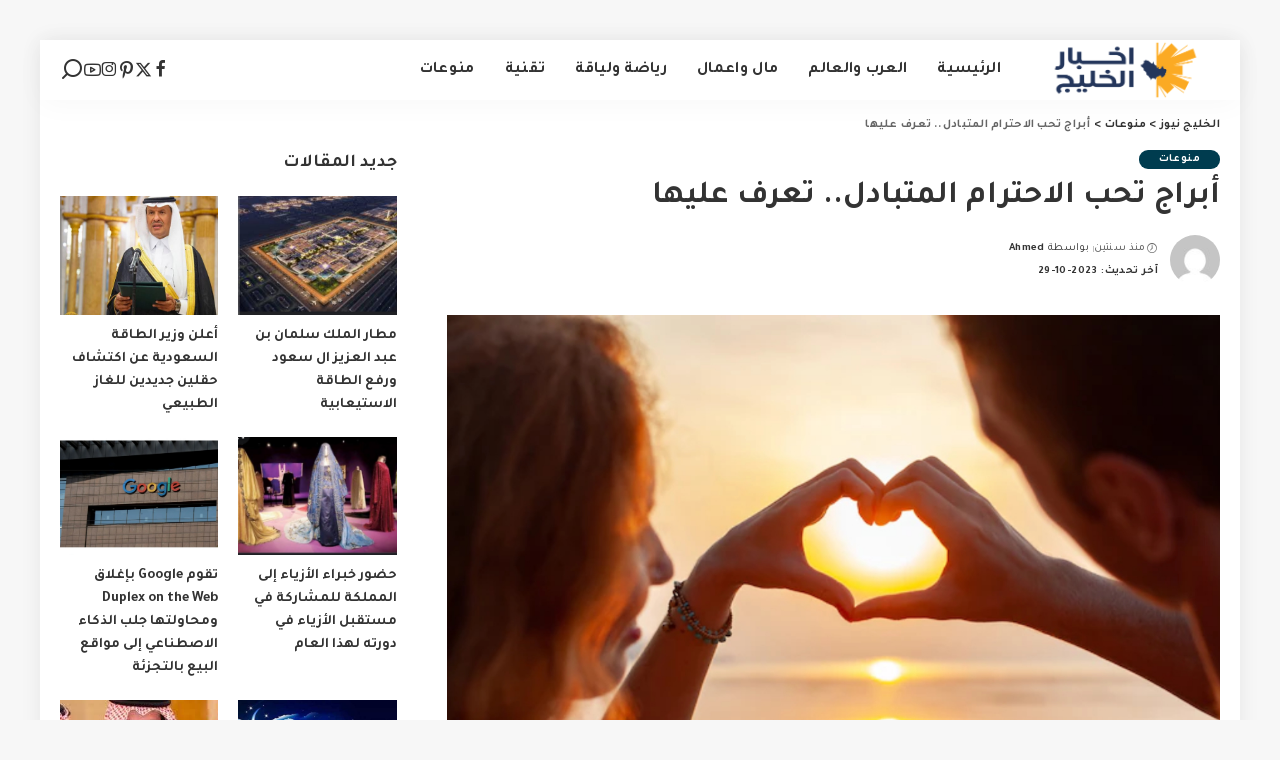

--- FILE ---
content_type: text/html; charset=UTF-8
request_url: https://www.al-khaleeg.com/read2718.html
body_size: 22859
content:
<!DOCTYPE html>
<html dir="rtl" lang="ar">
<head>
    <meta charset="UTF-8">
    <meta http-equiv="X-UA-Compatible" content="IE=edge">
    <meta name="viewport" content="width=device-width, initial-scale=1">
    <link rel="profile" href="https://gmpg.org/xfn/11">
	<meta name='robots' content='index, follow, max-image-preview:large, max-snippet:-1, max-video-preview:-1' />

	<!-- This site is optimized with the Yoast SEO plugin v26.4 - https://yoast.com/wordpress/plugins/seo/ -->
	<title>أبراج تحب الاحترام المتبادل.. تعرف عليها - الخليج نيوز</title>
	<meta name="description" content="لا يستغنى الكثير من الأشخاص عن احترام الجميع ممن يتعامل معهم، فضلا عن أنه يعتبر الأشخاص ذلك من أكثر الطرق التي يتسنى للجميع التعامل بها مع الجميع للحفاظ" />
	<link rel="preconnect" href="https://fonts.gstatic.com" crossorigin><link rel="preload" as="style" onload="this.onload=null;this.rel='stylesheet'" href="https://fonts.googleapis.com/css?family=Tajawal%3A300%2C400%2C500%2C700%2C800%2C900%2C%7CPoppins%3A400%2C400i%2C700%2C700i%7CQuicksand%3A400%2C500%2C600%2C700%7CMontserrat%3A400%2C500%2C600%2C700&amp;display=swap" crossorigin><noscript><link rel="stylesheet" href="https://fonts.googleapis.com/css?family=Tajawal%3A300%2C400%2C500%2C700%2C800%2C900%2C%7CPoppins%3A400%2C400i%2C700%2C700i%7CQuicksand%3A400%2C500%2C600%2C700%7CMontserrat%3A400%2C500%2C600%2C700&amp;display=swap"></noscript><link rel="canonical" href="https://www.al-khaleeg.com/read2718.html" />
	<meta property="og:locale" content="ar_AR" />
	<meta property="og:type" content="article" />
	<meta property="og:title" content="أبراج تحب الاحترام المتبادل.. تعرف عليها - الخليج نيوز" />
	<meta property="og:description" content="لا يستغنى الكثير من الأشخاص عن احترام الجميع ممن يتعامل معهم، فضلا عن أنه يعتبر الأشخاص ذلك من أكثر الطرق التي يتسنى للجميع التعامل بها مع الجميع للحفاظ" />
	<meta property="og:url" content="https://www.al-khaleeg.com/read2718.html" />
	<meta property="og:site_name" content="الخليج نيوز" />
	<meta property="article:published_time" content="2023-08-24T21:06:02+00:00" />
	<meta property="article:modified_time" content="2023-10-29T20:27:56+00:00" />
	<meta property="og:image" content="https://www.al-khaleeg.com/wp-content/uploads/2023/07/الأبراج.jpg" />
	<meta property="og:image:width" content="1200" />
	<meta property="og:image:height" content="675" />
	<meta property="og:image:type" content="image/jpeg" />
	<meta name="author" content="Ahmed" />
	<meta name="twitter:card" content="summary_large_image" />
	<meta name="twitter:label1" content="كُتب بواسطة" />
	<meta name="twitter:data1" content="Ahmed" />
	<script type="application/ld+json" class="yoast-schema-graph">{"@context":"https://schema.org","@graph":[{"@type":"WebPage","@id":"https://www.al-khaleeg.com/read2718.html","url":"https://www.al-khaleeg.com/read2718.html","name":"أبراج تحب الاحترام المتبادل.. تعرف عليها - الخليج نيوز","isPartOf":{"@id":"https://www.al-khaleeg.com/#website"},"primaryImageOfPage":{"@id":"https://www.al-khaleeg.com/read2718.html#primaryimage"},"image":{"@id":"https://www.al-khaleeg.com/read2718.html#primaryimage"},"thumbnailUrl":"https://www.al-khaleeg.com/wp-content/uploads/2023/07/الأبراج.jpg","datePublished":"2023-08-24T21:06:02+00:00","dateModified":"2023-10-29T20:27:56+00:00","author":{"@id":"https://www.al-khaleeg.com/#/schema/person/0290071e21d8d457e3ca2b0baeca126b"},"description":"لا يستغنى الكثير من الأشخاص عن احترام الجميع ممن يتعامل معهم، فضلا عن أنه يعتبر الأشخاص ذلك من أكثر الطرق التي يتسنى للجميع التعامل بها مع الجميع للحفاظ","inLanguage":"ar","potentialAction":[{"@type":"ReadAction","target":["https://www.al-khaleeg.com/read2718.html"]}]},{"@type":"ImageObject","inLanguage":"ar","@id":"https://www.al-khaleeg.com/read2718.html#primaryimage","url":"https://www.al-khaleeg.com/wp-content/uploads/2023/07/الأبراج.jpg","contentUrl":"https://www.al-khaleeg.com/wp-content/uploads/2023/07/الأبراج.jpg","width":1200,"height":675},{"@type":"WebSite","@id":"https://www.al-khaleeg.com/#website","url":"https://www.al-khaleeg.com/","name":"الخليج نيوز","description":"موقع اخباري الكتروني","potentialAction":[{"@type":"SearchAction","target":{"@type":"EntryPoint","urlTemplate":"https://www.al-khaleeg.com/?s={search_term_string}"},"query-input":{"@type":"PropertyValueSpecification","valueRequired":true,"valueName":"search_term_string"}}],"inLanguage":"ar"},{"@type":"Person","@id":"https://www.al-khaleeg.com/#/schema/person/0290071e21d8d457e3ca2b0baeca126b","name":"Ahmed","image":{"@type":"ImageObject","inLanguage":"ar","@id":"https://www.al-khaleeg.com/#/schema/person/image/","url":"https://secure.gravatar.com/avatar/39287011da6979f903efe9dd004a386a31082f8990b430599955b2df963d69ec?s=96&d=mm&r=g","contentUrl":"https://secure.gravatar.com/avatar/39287011da6979f903efe9dd004a386a31082f8990b430599955b2df963d69ec?s=96&d=mm&r=g","caption":"Ahmed"},"url":"https://www.al-khaleeg.com/readauthor/ahmed"}]}</script>
	<!-- / Yoast SEO plugin. -->


<link rel="alternate" type="application/rss+xml" title="الخليج نيوز &laquo; الخلاصة" href="https://www.al-khaleeg.com/feed" />
<link rel="alternate" type="application/rss+xml" title="الخليج نيوز &laquo; خلاصة التعليقات" href="https://www.al-khaleeg.com/comments/feed" />
<link rel="alternate" type="application/rss+xml" title="الخليج نيوز &laquo; أبراج تحب الاحترام المتبادل.. تعرف عليها خلاصة التعليقات" href="https://www.al-khaleeg.com/read2718.html/feed" />
<link rel="alternate" title="oEmbed (JSON)" type="application/json+oembed" href="https://www.al-khaleeg.com/wp-json/oembed/1.0/embed?url=https%3A%2F%2Fwww.al-khaleeg.com%2Fread2718.html" />
<link rel="alternate" title="oEmbed (XML)" type="text/xml+oembed" href="https://www.al-khaleeg.com/wp-json/oembed/1.0/embed?url=https%3A%2F%2Fwww.al-khaleeg.com%2Fread2718.html&#038;format=xml" />
			<link rel="pingback" href="https://www.al-khaleeg.com/xmlrpc.php"/>
		<script type="application/ld+json">{"@context":"https://schema.org","@type":"Organization","legalName":"\u0627\u0644\u062e\u0644\u064a\u062c \u0646\u064a\u0648\u0632","url":"https://www.al-khaleeg.com/","logo":"https://www.al-khaleeg.com/wp-content/uploads/2024/07/logo-4.png"}</script>
<style id='wp-img-auto-sizes-contain-inline-css'>
img:is([sizes=auto i],[sizes^="auto," i]){contain-intrinsic-size:3000px 1500px}
/*# sourceURL=wp-img-auto-sizes-contain-inline-css */
</style>
<style id='wp-emoji-styles-inline-css'>

	img.wp-smiley, img.emoji {
		display: inline !important;
		border: none !important;
		box-shadow: none !important;
		height: 1em !important;
		width: 1em !important;
		margin: 0 0.07em !important;
		vertical-align: -0.1em !important;
		background: none !important;
		padding: 0 !important;
	}
/*# sourceURL=wp-emoji-styles-inline-css */
</style>
<link rel='stylesheet' id='wp-block-library-rtl-css' href='https://www.al-khaleeg.com/wp-includes/css/dist/block-library/style-rtl.min.css?ver=6.9' media='all' />
<style id='global-styles-inline-css'>
:root{--wp--preset--aspect-ratio--square: 1;--wp--preset--aspect-ratio--4-3: 4/3;--wp--preset--aspect-ratio--3-4: 3/4;--wp--preset--aspect-ratio--3-2: 3/2;--wp--preset--aspect-ratio--2-3: 2/3;--wp--preset--aspect-ratio--16-9: 16/9;--wp--preset--aspect-ratio--9-16: 9/16;--wp--preset--color--black: #000000;--wp--preset--color--cyan-bluish-gray: #abb8c3;--wp--preset--color--white: #ffffff;--wp--preset--color--pale-pink: #f78da7;--wp--preset--color--vivid-red: #cf2e2e;--wp--preset--color--luminous-vivid-orange: #ff6900;--wp--preset--color--luminous-vivid-amber: #fcb900;--wp--preset--color--light-green-cyan: #7bdcb5;--wp--preset--color--vivid-green-cyan: #00d084;--wp--preset--color--pale-cyan-blue: #8ed1fc;--wp--preset--color--vivid-cyan-blue: #0693e3;--wp--preset--color--vivid-purple: #9b51e0;--wp--preset--gradient--vivid-cyan-blue-to-vivid-purple: linear-gradient(135deg,rgb(6,147,227) 0%,rgb(155,81,224) 100%);--wp--preset--gradient--light-green-cyan-to-vivid-green-cyan: linear-gradient(135deg,rgb(122,220,180) 0%,rgb(0,208,130) 100%);--wp--preset--gradient--luminous-vivid-amber-to-luminous-vivid-orange: linear-gradient(135deg,rgb(252,185,0) 0%,rgb(255,105,0) 100%);--wp--preset--gradient--luminous-vivid-orange-to-vivid-red: linear-gradient(135deg,rgb(255,105,0) 0%,rgb(207,46,46) 100%);--wp--preset--gradient--very-light-gray-to-cyan-bluish-gray: linear-gradient(135deg,rgb(238,238,238) 0%,rgb(169,184,195) 100%);--wp--preset--gradient--cool-to-warm-spectrum: linear-gradient(135deg,rgb(74,234,220) 0%,rgb(151,120,209) 20%,rgb(207,42,186) 40%,rgb(238,44,130) 60%,rgb(251,105,98) 80%,rgb(254,248,76) 100%);--wp--preset--gradient--blush-light-purple: linear-gradient(135deg,rgb(255,206,236) 0%,rgb(152,150,240) 100%);--wp--preset--gradient--blush-bordeaux: linear-gradient(135deg,rgb(254,205,165) 0%,rgb(254,45,45) 50%,rgb(107,0,62) 100%);--wp--preset--gradient--luminous-dusk: linear-gradient(135deg,rgb(255,203,112) 0%,rgb(199,81,192) 50%,rgb(65,88,208) 100%);--wp--preset--gradient--pale-ocean: linear-gradient(135deg,rgb(255,245,203) 0%,rgb(182,227,212) 50%,rgb(51,167,181) 100%);--wp--preset--gradient--electric-grass: linear-gradient(135deg,rgb(202,248,128) 0%,rgb(113,206,126) 100%);--wp--preset--gradient--midnight: linear-gradient(135deg,rgb(2,3,129) 0%,rgb(40,116,252) 100%);--wp--preset--font-size--small: 13px;--wp--preset--font-size--medium: 20px;--wp--preset--font-size--large: 36px;--wp--preset--font-size--x-large: 42px;--wp--preset--spacing--20: 0.44rem;--wp--preset--spacing--30: 0.67rem;--wp--preset--spacing--40: 1rem;--wp--preset--spacing--50: 1.5rem;--wp--preset--spacing--60: 2.25rem;--wp--preset--spacing--70: 3.38rem;--wp--preset--spacing--80: 5.06rem;--wp--preset--shadow--natural: 6px 6px 9px rgba(0, 0, 0, 0.2);--wp--preset--shadow--deep: 12px 12px 50px rgba(0, 0, 0, 0.4);--wp--preset--shadow--sharp: 6px 6px 0px rgba(0, 0, 0, 0.2);--wp--preset--shadow--outlined: 6px 6px 0px -3px rgb(255, 255, 255), 6px 6px rgb(0, 0, 0);--wp--preset--shadow--crisp: 6px 6px 0px rgb(0, 0, 0);}:where(.is-layout-flex){gap: 0.5em;}:where(.is-layout-grid){gap: 0.5em;}body .is-layout-flex{display: flex;}.is-layout-flex{flex-wrap: wrap;align-items: center;}.is-layout-flex > :is(*, div){margin: 0;}body .is-layout-grid{display: grid;}.is-layout-grid > :is(*, div){margin: 0;}:where(.wp-block-columns.is-layout-flex){gap: 2em;}:where(.wp-block-columns.is-layout-grid){gap: 2em;}:where(.wp-block-post-template.is-layout-flex){gap: 1.25em;}:where(.wp-block-post-template.is-layout-grid){gap: 1.25em;}.has-black-color{color: var(--wp--preset--color--black) !important;}.has-cyan-bluish-gray-color{color: var(--wp--preset--color--cyan-bluish-gray) !important;}.has-white-color{color: var(--wp--preset--color--white) !important;}.has-pale-pink-color{color: var(--wp--preset--color--pale-pink) !important;}.has-vivid-red-color{color: var(--wp--preset--color--vivid-red) !important;}.has-luminous-vivid-orange-color{color: var(--wp--preset--color--luminous-vivid-orange) !important;}.has-luminous-vivid-amber-color{color: var(--wp--preset--color--luminous-vivid-amber) !important;}.has-light-green-cyan-color{color: var(--wp--preset--color--light-green-cyan) !important;}.has-vivid-green-cyan-color{color: var(--wp--preset--color--vivid-green-cyan) !important;}.has-pale-cyan-blue-color{color: var(--wp--preset--color--pale-cyan-blue) !important;}.has-vivid-cyan-blue-color{color: var(--wp--preset--color--vivid-cyan-blue) !important;}.has-vivid-purple-color{color: var(--wp--preset--color--vivid-purple) !important;}.has-black-background-color{background-color: var(--wp--preset--color--black) !important;}.has-cyan-bluish-gray-background-color{background-color: var(--wp--preset--color--cyan-bluish-gray) !important;}.has-white-background-color{background-color: var(--wp--preset--color--white) !important;}.has-pale-pink-background-color{background-color: var(--wp--preset--color--pale-pink) !important;}.has-vivid-red-background-color{background-color: var(--wp--preset--color--vivid-red) !important;}.has-luminous-vivid-orange-background-color{background-color: var(--wp--preset--color--luminous-vivid-orange) !important;}.has-luminous-vivid-amber-background-color{background-color: var(--wp--preset--color--luminous-vivid-amber) !important;}.has-light-green-cyan-background-color{background-color: var(--wp--preset--color--light-green-cyan) !important;}.has-vivid-green-cyan-background-color{background-color: var(--wp--preset--color--vivid-green-cyan) !important;}.has-pale-cyan-blue-background-color{background-color: var(--wp--preset--color--pale-cyan-blue) !important;}.has-vivid-cyan-blue-background-color{background-color: var(--wp--preset--color--vivid-cyan-blue) !important;}.has-vivid-purple-background-color{background-color: var(--wp--preset--color--vivid-purple) !important;}.has-black-border-color{border-color: var(--wp--preset--color--black) !important;}.has-cyan-bluish-gray-border-color{border-color: var(--wp--preset--color--cyan-bluish-gray) !important;}.has-white-border-color{border-color: var(--wp--preset--color--white) !important;}.has-pale-pink-border-color{border-color: var(--wp--preset--color--pale-pink) !important;}.has-vivid-red-border-color{border-color: var(--wp--preset--color--vivid-red) !important;}.has-luminous-vivid-orange-border-color{border-color: var(--wp--preset--color--luminous-vivid-orange) !important;}.has-luminous-vivid-amber-border-color{border-color: var(--wp--preset--color--luminous-vivid-amber) !important;}.has-light-green-cyan-border-color{border-color: var(--wp--preset--color--light-green-cyan) !important;}.has-vivid-green-cyan-border-color{border-color: var(--wp--preset--color--vivid-green-cyan) !important;}.has-pale-cyan-blue-border-color{border-color: var(--wp--preset--color--pale-cyan-blue) !important;}.has-vivid-cyan-blue-border-color{border-color: var(--wp--preset--color--vivid-cyan-blue) !important;}.has-vivid-purple-border-color{border-color: var(--wp--preset--color--vivid-purple) !important;}.has-vivid-cyan-blue-to-vivid-purple-gradient-background{background: var(--wp--preset--gradient--vivid-cyan-blue-to-vivid-purple) !important;}.has-light-green-cyan-to-vivid-green-cyan-gradient-background{background: var(--wp--preset--gradient--light-green-cyan-to-vivid-green-cyan) !important;}.has-luminous-vivid-amber-to-luminous-vivid-orange-gradient-background{background: var(--wp--preset--gradient--luminous-vivid-amber-to-luminous-vivid-orange) !important;}.has-luminous-vivid-orange-to-vivid-red-gradient-background{background: var(--wp--preset--gradient--luminous-vivid-orange-to-vivid-red) !important;}.has-very-light-gray-to-cyan-bluish-gray-gradient-background{background: var(--wp--preset--gradient--very-light-gray-to-cyan-bluish-gray) !important;}.has-cool-to-warm-spectrum-gradient-background{background: var(--wp--preset--gradient--cool-to-warm-spectrum) !important;}.has-blush-light-purple-gradient-background{background: var(--wp--preset--gradient--blush-light-purple) !important;}.has-blush-bordeaux-gradient-background{background: var(--wp--preset--gradient--blush-bordeaux) !important;}.has-luminous-dusk-gradient-background{background: var(--wp--preset--gradient--luminous-dusk) !important;}.has-pale-ocean-gradient-background{background: var(--wp--preset--gradient--pale-ocean) !important;}.has-electric-grass-gradient-background{background: var(--wp--preset--gradient--electric-grass) !important;}.has-midnight-gradient-background{background: var(--wp--preset--gradient--midnight) !important;}.has-small-font-size{font-size: var(--wp--preset--font-size--small) !important;}.has-medium-font-size{font-size: var(--wp--preset--font-size--medium) !important;}.has-large-font-size{font-size: var(--wp--preset--font-size--large) !important;}.has-x-large-font-size{font-size: var(--wp--preset--font-size--x-large) !important;}
/*# sourceURL=global-styles-inline-css */
</style>

<style id='classic-theme-styles-inline-css'>
/*! This file is auto-generated */
.wp-block-button__link{color:#fff;background-color:#32373c;border-radius:9999px;box-shadow:none;text-decoration:none;padding:calc(.667em + 2px) calc(1.333em + 2px);font-size:1.125em}.wp-block-file__button{background:#32373c;color:#fff;text-decoration:none}
/*# sourceURL=/wp-includes/css/classic-themes.min.css */
</style>
<link rel='stylesheet' id='pixwell-elements-css' href='https://www.al-khaleeg.com/wp-content/plugins/pixwell-core/lib/pixwell-elements/public/style-rtl.css?ver=1.0' media='all' />

<link rel='stylesheet' id='pixwell-main-css' href='https://www.al-khaleeg.com/wp-content/themes/pixwell/assets/css/rtl.css?ver=11.6' media='all' />
<style id='pixwell-main-inline-css'>
html {font-family:Tajawal;font-weight:500;font-size:18px;}h1, .h1 {font-family:Tajawal;font-weight:700;}h2, .h2 {font-family:Tajawal;font-weight:700;}h3, .h3 {font-family:Tajawal;}h4, .h4 {font-family:Tajawal;}h5, .h5 {font-family:Tajawal;}h6, .h6 {font-family:Tajawal;}.single-tagline h6 {font-family:Tajawal;}.p-wrap .entry-summary, .twitter-content.entry-summary, .author-description, .rssSummary, .rb-sdesc {font-family:Tajawal;font-weight:500;font-size:17px;}.p-cat-info {font-family:Tajawal;}.p-meta-info, .wp-block-latest-posts__post-date {font-family:Tajawal;}.meta-info-author.meta-info-el {font-family:Tajawal;}.breadcrumb {font-family:Tajawal;}.footer-menu-inner {font-family:Tajawal;}.topbar-wrap {}.topbar-menu-wrap {}.main-menu > li > a, .off-canvas-menu > li > a {font-family:Tajawal;}.main-menu .sub-menu:not(.sub-mega), .off-canvas-menu .sub-menu {font-family:Tajawal;}.is-logo-text .logo-title {font-family:Tajawal;}.block-title, .block-header .block-title {font-family:Tajawal;}.ajax-quick-filter, .block-view-more {font-family:Tajawal;}.widget-title, .widget .widget-title {font-family:Tajawal;}body .widget.widget_nav_menu .menu-item {font-family:Tajawal;}body.boxed {background-color : #f7f7f7;background-repeat : no-repeat;background-size : cover;background-attachment : fixed;background-position : center center;}.header-6 .banner-wrap {}.footer-wrap:before {background-color : #003c4f;; content: ""; position: absolute; left: 0; top: 0; width: 100%; height: 100%;}.header-9 .banner-wrap { }.topline-wrap {height: 2px}.main-menu {}.main-menu > li.menu-item-has-children > .sub-menu:before {}[data-theme="dark"] .main-menu  {}[data-theme="dark"] .main-menu > li.menu-item-has-children > .sub-menu:before {}.mobile-nav-inner {}.off-canvas-header { background-image: url("https://export.themeruby.com/tf01/recipe/wp-content/uploads/sites/2/2019/09/ls-bg-1-1.jpg")}.navbar-border-holder {border-width: 2px; }:root {--g-color: #003c4f}.comment-content, .single-bottom-share a:nth-child(1) span, .single-bottom-share a:nth-child(2) span, p.logged-in-as, .rb-sdecs,.deal-module .deal-description, .author-description { font-size: 17; }.tipsy, .additional-meta, .sponsor-label, .sponsor-link, .entry-footer .tag-label,.box-nav .nav-label, .left-article-label, .share-label, .rss-date,.wp-block-latest-posts__post-date, .wp-block-latest-comments__comment-date,.image-caption, .wp-caption-text, .gallery-caption, .entry-content .wp-block-audio figcaption,.entry-content .wp-block-video figcaption, .entry-content .wp-block-image figcaption,.entry-content .wp-block-gallery .blocks-gallery-image figcaption,.entry-content .wp-block-gallery .blocks-gallery-item figcaption,.subscribe-content .desc, .follower-el .right-el, .author-job, .comment-metadata{ font-family: Tajawal; }.sponsor-link{ font-family: Tajawal; }.entry-footer a, .tagcloud a, .entry-footer .source, .entry-footer .via-el{ font-family: Tajawal; }.p-link, .rb-cookie .cookie-accept, a.comment-reply-link, .comment-list .comment-reply-title small a,.banner-btn a, .headerstrip-btn a, input[type="submit"], button, .pagination-wrap, .cta-btn, .rb-btn{ font-family: Tajawal; }select, textarea, input[type="text"], input[type="tel"], input[type="email"], input[type="url"],input[type="search"], input[type="number"]{ font-family: Tajawal; }.widget_recent_comments .recentcomments > a:last-child,.wp-block-latest-comments__comment-link, .wp-block-latest-posts__list a,.widget_recent_entries li, .wp-block-quote *:not(cite), blockquote *:not(cite), .widget_rss li,.wp-block-latest-posts li, .wp-block-latest-comments__comment-link{ font-family: Tajawal; }.widget_recent_comments .recentcomments > a:last-child,.wp-block-latest-comments__comment-link, .wp-block-latest-posts__list a,.widget_recent_entries li, .wp-block-quote *:not(cite), blockquote *:not(cite), .widget_rss li,.wp-block-latest-posts li, .wp-block-latest-comments__comment-link{ font-weight: 700; } .widget_pages .page_item, .widget_meta li,.widget_categories .cat-item, .widget_archive li, .widget.widget_nav_menu .menu-item,.wp-block-archives-list li, .wp-block-categories-list li{ font-family: Tajawal; }@media only screen and (max-width: 767px) {.entry-content { font-size: .90rem; }.p-wrap .entry-summary, .twitter-content.entry-summary, .element-desc, .subscribe-description, .rb-sdecs,.copyright-inner > *, .summary-content, .pros-cons-wrap ul li,.gallery-popup-content .image-popup-description > *{ font-size: .76rem; }}h1, .h1, h1.single-title {font-size: 32px; }h2, .h2 {font-size: 24px; }@media only screen and (max-width: 1024px) {}@media only screen and (max-width: 991px) {}@media only screen and (max-width: 767px) {}.wp-block-quote *:not(cite), blockquote *:not(cite) {font-family:Tajawal;}
/*# sourceURL=pixwell-main-inline-css */
</style>
<link rel='stylesheet' id='pixwell-style-css' href='https://www.al-khaleeg.com/wp-content/themes/pixwell/style.css?ver=11.6' media='all' />
<script src="https://www.al-khaleeg.com/wp-includes/js/jquery/jquery.min.js?ver=3.7.1" id="jquery-core-js"></script>
<script src="https://www.al-khaleeg.com/wp-includes/js/jquery/jquery-migrate.min.js?ver=3.4.1" id="jquery-migrate-js"></script>
<link rel="preload" href="https://www.al-khaleeg.com/wp-content/themes/pixwell/assets/fonts/ruby-icon.woff2?v=10.7" as="font" type="font/woff2" crossorigin="anonymous"><link rel="https://api.w.org/" href="https://www.al-khaleeg.com/wp-json/" /><link rel="alternate" title="JSON" type="application/json" href="https://www.al-khaleeg.com/wp-json/wp/v2/posts/2718" /><link rel="EditURI" type="application/rsd+xml" title="RSD" href="https://www.al-khaleeg.com/xmlrpc.php?rsd" />
<meta name="generator" content="WordPress 6.9" />
<link rel='shortlink' href='https://www.al-khaleeg.com/?p=2718' />
<script type="application/ld+json">{"@context":"https://schema.org","@type":"WebSite","@id":"https://www.al-khaleeg.com/#website","url":"https://www.al-khaleeg.com/","name":"\u0627\u0644\u062e\u0644\u064a\u062c \u0646\u064a\u0648\u0632","potentialAction":{"@type":"SearchAction","target":"https://www.al-khaleeg.com/?s={search_term_string}","query-input":"required name=search_term_string"}}</script>
<meta name="generator" content="Elementor 3.33.2; features: e_font_icon_svg, additional_custom_breakpoints; settings: css_print_method-external, google_font-enabled, font_display-swap">
			<style>
				.e-con.e-parent:nth-of-type(n+4):not(.e-lazyloaded):not(.e-no-lazyload),
				.e-con.e-parent:nth-of-type(n+4):not(.e-lazyloaded):not(.e-no-lazyload) * {
					background-image: none !important;
				}
				@media screen and (max-height: 1024px) {
					.e-con.e-parent:nth-of-type(n+3):not(.e-lazyloaded):not(.e-no-lazyload),
					.e-con.e-parent:nth-of-type(n+3):not(.e-lazyloaded):not(.e-no-lazyload) * {
						background-image: none !important;
					}
				}
				@media screen and (max-height: 640px) {
					.e-con.e-parent:nth-of-type(n+2):not(.e-lazyloaded):not(.e-no-lazyload),
					.e-con.e-parent:nth-of-type(n+2):not(.e-lazyloaded):not(.e-no-lazyload) * {
						background-image: none !important;
					}
				}
			</style>
						<meta property="og:title" content="أبراج تحب الاحترام المتبادل.. تعرف عليها"/>
			<meta property="og:url" content="https://www.al-khaleeg.com/read2718.html"/>
			<meta property="og:site_name" content="الخليج نيوز"/>
							<meta property="og:image" content="https://www.al-khaleeg.com/wp-content/uploads/2023/07/الأبراج.jpg"/>
										<meta property="og:type" content="article"/>
				<meta property="article:published_time" content="2023-08-24T21:06:02+00:00"/>
				<meta property="article:modified_time" content="2023-10-29T20:27:56+00:00"/>
				<meta name="author" content="Ahmed"/>
				<meta name="twitter:card" content="summary_large_image"/>
				<meta name="twitter:creator" content="@#"/>
				<meta name="twitter:label1" content="Written by"/>
				<meta name="twitter:data1" content="Ahmed"/>
				<script type="application/ld+json">{"@context":"http://schema.org","@type":"BreadcrumbList","itemListElement":[{"@type":"ListItem","position":3,"item":{"@id":"https://www.al-khaleeg.com/read2718.html","name":"أبراج تحب الاحترام المتبادل.. تعرف عليها"}},{"@type":"ListItem","position":2,"item":{"@id":"https://www.al-khaleeg.com/mix","name":"منوعات"}},{"@type":"ListItem","position":1,"item":{"@id":"https://www.al-khaleeg.com","name":"الخليج نيوز"}}]}</script>
</head>
<body class="rtl wp-singular post-template-default single single-post postid-2718 single-format-standard wp-embed-responsive wp-theme-pixwell elementor-default elementor-kit-3092 is-single-1 sticky-nav smart-sticky off-canvas-light is-tooltips is-backtop block-header-6 w-header-1 cat-icon-round ele-round is-parallax-feat is-fmask mh-p-link mh-p-excerpt boxed" data-theme="default">
<div id="site" class="site">
			<aside id="off-canvas-section" class="off-canvas-wrap light-style is-hidden">
			<div class="close-panel-wrap tooltips-n">
				<a href="#" id="off-canvas-close-btn" aria-label="Close Panel"><i class="btn-close"></i></a>
			</div>
			<div class="off-canvas-holder">
									<div class="off-canvas-header is-light-text">
						<div class="header-inner">
														<aside class="inner-bottom">
																	<div class="off-canvas-social">
										<a class="social-link-facebook" title="Facebook" aria-label="Facebook" href="#" target="_blank" rel="noopener nofollow"><i class="rbi rbi-facebook" aria-hidden="true"></i></a><a class="social-link-twitter" title="Twitter" aria-label="Twitter" href="#" target="_blank" rel="noopener nofollow"><i class="rbi rbi-x-twitter" aria-hidden="true"></i></a><a class="social-link-pinterest" title="Pinterest" aria-label="Pinterest" href="#" target="_blank" rel="noopener nofollow"><i class="rbi rbi-pinterest-i" aria-hidden="true"></i></a><a class="social-link-instagram" title="Instagram" aria-label="Instagram" href="#" target="_blank" rel="noopener nofollow"><i class="rbi rbi-instagram" aria-hidden="true"></i></a><a class="social-link-youtube" title="YouTube" aria-label="YouTube" href="#" target="_blank" rel="noopener nofollow"><i class="rbi rbi-youtube-o" aria-hidden="true"></i></a>									</div>
																	<div class="inner-bottom-right">
										<aside class="bookmark-section">
	<a class="bookmark-link" href="#" title="Bookmarks" aria-label="Bookmarks">
		<span class="bookmark-icon"><i class="rbi rbi-bookmark-o"></i><span class="bookmark-counter rb-counter">0</span></span>
	</a>
</aside>									</div>
															</aside>
						</div>
					</div>
								<div class="off-canvas-inner is-dark-text">
					<div id="off-canvas-nav" class="off-canvas-nav">
						<ul id="off-canvas-menu" class="off-canvas-menu rb-menu is-clicked"><li id="menu-item-7" class="menu-item menu-item-type-custom menu-item-object-custom menu-item-7"><a href="https://al-khaleeg.com/"><span>الرئيسية</span></a></li>
<li id="menu-item-8" class="menu-item menu-item-type-taxonomy menu-item-object-category menu-item-8"><a href="https://www.al-khaleeg.com/today"><span>العرب والعالم</span></a></li>
<li id="menu-item-11" class="menu-item menu-item-type-taxonomy menu-item-object-category menu-item-11"><a href="https://www.al-khaleeg.com/business"><span>مال واعمال</span></a></li>
<li id="menu-item-10" class="menu-item menu-item-type-taxonomy menu-item-object-category menu-item-10"><a href="https://www.al-khaleeg.com/sports"><span>رياضة ولياقة</span></a></li>
<li id="menu-item-9" class="menu-item menu-item-type-taxonomy menu-item-object-category menu-item-9"><a href="https://www.al-khaleeg.com/tech"><span>تقنية</span></a></li>
<li id="menu-item-12" class="menu-item menu-item-type-taxonomy menu-item-object-category current-post-ancestor current-menu-parent current-post-parent menu-item-12"><a href="https://www.al-khaleeg.com/mix"><span>منوعات</span></a></li>
</ul>					</div>
									</div>
			</div>
		</aside>
		    <div class="site-outer">
        <div class="site-mask"></div>
		<header id="site-header" class="header-wrap header-1">
	<div class="navbar-outer">
		<div class="navbar-wrap">
				<aside id="mobile-navbar" class="mobile-navbar">
		<div class="mobile-nav-inner rb-p20-gutter">
							<div class="m-nav-left">
									</div>
				<div class="m-nav-centered">
					<aside class="logo-mobile-wrap is-logo-image">
	<a href="https://www.al-khaleeg.com/" class="logo-mobile">
		<img fetchpriority="high" decoding="async"  height="127" width="400" src="https://www.al-khaleeg.com/wp-content/uploads/2024/07/logo-4.png" alt="الخليج نيوز">
			</a>
</aside>				</div>
				<div class="m-nav-right">
																				<div class="mobile-search">
			<a href="#" title="Search" aria-label="Search" class="search-icon nav-search-link"><i class="rbi rbi-search-alt" aria-hidden="true"></i></a>
		<div class="navbar-search-popup header-lightbox">
			<div class="navbar-search-form"><form role="search" method="get" class="search-form" action="https://www.al-khaleeg.com/">
				<label>
					<span class="screen-reader-text">البحث عن:</span>
					<input type="search" class="search-field" placeholder="بحث &hellip;" value="" name="s" />
				</label>
				<input type="submit" class="search-submit" value="بحث" />
			</form></div>
		</div>
	</div>
									</div>
					</div>
	</aside>
	<aside id="mobile-sticky-nav" class="mobile-sticky-nav">
		<div class="mobile-navbar mobile-sticky-inner">
			<div class="mobile-nav-inner rb-p20-gutter">
									<div class="m-nav-left">
											</div>
					<div class="m-nav-centered">
						<aside class="logo-mobile-wrap is-logo-image">
	<a href="https://www.al-khaleeg.com/" class="logo-mobile">
		<img fetchpriority="high" decoding="async"  height="127" width="400" src="https://www.al-khaleeg.com/wp-content/uploads/2024/07/logo-4.png" alt="الخليج نيوز">
			</a>
</aside>					</div>
					<div class="m-nav-right">
																								<div class="mobile-search">
			<a href="#" title="Search" aria-label="Search" class="search-icon nav-search-link"><i class="rbi rbi-search-alt" aria-hidden="true"></i></a>
		<div class="navbar-search-popup header-lightbox">
			<div class="navbar-search-form"><form role="search" method="get" class="search-form" action="https://www.al-khaleeg.com/">
				<label>
					<span class="screen-reader-text">البحث عن:</span>
					<input type="search" class="search-field" placeholder="بحث &hellip;" value="" name="s" />
				</label>
				<input type="submit" class="search-submit" value="بحث" />
			</form></div>
		</div>
	</div>
											</div>
							</div>
		</div>
	</aside>
			<div class="rbc-container navbar-holder is-main-nav">
				<div class="navbar-inner rb-m20-gutter">
					<div class="navbar-left">
												<div class="logo-wrap is-logo-image site-branding">
	<a href="https://www.al-khaleeg.com/" class="logo" title="الخليج نيوز">
					<img decoding="async" class="logo-default"  height="127" width="400" src="https://www.al-khaleeg.com/wp-content/uploads/2024/07/logo-4.png" alt="الخليج نيوز">
						</a>
	</div>						<nav id="site-navigation" class="main-menu-wrap" aria-label="main menu">
	<ul id="main-menu" class="main-menu rb-menu" itemscope itemtype="https://www.schema.org/SiteNavigationElement"><li class="menu-item menu-item-type-custom menu-item-object-custom menu-item-7" itemprop="name"><a href="https://al-khaleeg.com/" itemprop="url"><span>الرئيسية</span></a></li><li class="menu-item menu-item-type-taxonomy menu-item-object-category menu-item-8 is-mega-menu type-category" itemprop="name"><a href="https://www.al-khaleeg.com/today" itemprop="url"><span>العرب والعالم</span></a><div class="mega-dropdown mega-category sub-mega sub-menu"><div class="rbc-container"><div class="mega-holder">		<div id="block-mega-862-8" class="block-wrap fw-block fw-mega-cat is-dark-text" data-uuid="block-mega-862-8" data-name="mega_category" data-page_max="41" data-page_current="1" data-category="2" data-order="date_post" data-posts_per_page="5" data-text_style="dark" >
				<div class="content-wrap"><div class="content-inner rb-row mega-content-inner rb-n10-gutter">
		<div class="rb-col-5m rb-p10-gutter">		<div class="p-wrap p-grid p-grid-4 post-738 rb-hf no-avatar">
							<div class="p-feat-holder">
					<div class="p-feat">
								<a class="p-flink" href="https://www.al-khaleeg.com/read738.html" aria-label="عبدالعزيز بن فهد يكمل المسيرة بسيارات لجمعية نسعفكم">
			<span class="rb-iwrap pc-75"><img width="210" height="210" src="https://www.al-khaleeg.com/wp-content/uploads/2022/09/عبدالعزيز-بن-فهد.jpg" class="attachment-pixwell_280x210 size-pixwell_280x210 wp-post-image" alt="عبدالعزيز بن فهد" decoding="async" /></span> </a>
				<aside class="p-cat-info is-absolute">
					</aside>
							</div>
									</div>
						<div class="p-body">
				<div class="p-header">
																<div class="p-header"><h6 class="entry-title">		<a class="p-url" href="https://www.al-khaleeg.com/read738.html" rel="bookmark">عبدالعزيز بن فهد يكمل المسيرة بسيارات لجمعية نسعفكم</a>
		<span class="read-it-later bookmark-item" dir="rtl" data-title="Read it Later" data-bookmarkid="738">
			<i class="rbi rbi-bookmark" aria-hidden="true"></i></span>
		</h6></div>
									</div>
				<div class="p-footer">
									</div>
			</div>
		</div>
		</div><div class="rb-col-5m rb-p10-gutter">		<div class="p-wrap p-grid p-grid-4 post-1189 rb-hf no-avatar">
							<div class="p-feat-holder">
					<div class="p-feat">
								<a class="p-flink" href="https://www.al-khaleeg.com/read1189.html" aria-label="تعلن المملكة عن استضافتها لإجتماع وزاري قادم للتحالف الدولي ضد داعش">
			<span class="rb-iwrap pc-75"><img loading="lazy" width="214" height="210" src="https://www.al-khaleeg.com/wp-content/uploads/2022/11/Screenshot_٢٠٢٢١١٢٥-٠٨٢٠٢٤_Chrome.jpg" class="attachment-pixwell_280x210 size-pixwell_280x210 wp-post-image" alt="" decoding="async" /></span> </a>
				<aside class="p-cat-info is-absolute">
					</aside>
							</div>
									</div>
						<div class="p-body">
				<div class="p-header">
																<div class="p-header"><h6 class="entry-title">		<a class="p-url" href="https://www.al-khaleeg.com/read1189.html" rel="bookmark">تعلن المملكة عن استضافتها لإجتماع وزاري قادم للتحالف الدولي ضد داعش</a>
		<span class="read-it-later bookmark-item" dir="rtl" data-title="Read it Later" data-bookmarkid="1189">
			<i class="rbi rbi-bookmark" aria-hidden="true"></i></span>
		</h6></div>
									</div>
				<div class="p-footer">
									</div>
			</div>
		</div>
		</div><div class="rb-col-5m rb-p10-gutter">		<div class="p-wrap p-grid p-grid-4 post-898 rb-hf no-avatar">
							<div class="p-feat-holder">
					<div class="p-feat">
								<a class="p-flink" href="https://www.al-khaleeg.com/read898.html" aria-label="مشاركة عدد من كبار المستشارين في الأزمة المناخية عربيا وعالميا">
			<span class="rb-iwrap pc-75"><img loading="lazy" width="275" height="210" src="https://www.al-khaleeg.com/wp-content/uploads/2022/11/Screenshot_٢٠٢٢١١٠٧-١٧٣٩٠٢_Google.jpg" class="attachment-pixwell_280x210 size-pixwell_280x210 wp-post-image" alt="" decoding="async" /></span> </a>
				<aside class="p-cat-info is-absolute">
					</aside>
							</div>
									</div>
						<div class="p-body">
				<div class="p-header">
																<div class="p-header"><h6 class="entry-title">		<a class="p-url" href="https://www.al-khaleeg.com/read898.html" rel="bookmark">مشاركة عدد من كبار المستشارين في الأزمة المناخية عربيا وعالميا</a>
		<span class="read-it-later bookmark-item" dir="rtl" data-title="Read it Later" data-bookmarkid="898">
			<i class="rbi rbi-bookmark" aria-hidden="true"></i></span>
		</h6></div>
									</div>
				<div class="p-footer">
									</div>
			</div>
		</div>
		</div><div class="rb-col-5m rb-p10-gutter">		<div class="p-wrap p-grid p-grid-4 post-768 rb-hf no-avatar">
							<div class="p-feat-holder">
					<div class="p-feat">
								<a class="p-flink" href="https://www.al-khaleeg.com/read768.html" aria-label="شركة تكامل في جايتكس .. نقلة نوعية نحو المستقبل في المملكة">
			<span class="rb-iwrap pc-75"><img loading="lazy" width="280" height="156" src="https://www.al-khaleeg.com/wp-content/uploads/2022/10/جايتكس.jpg" class="attachment-pixwell_280x210 size-pixwell_280x210 wp-post-image" alt="شركة تكامل في جايتكس" decoding="async" /></span> </a>
				<aside class="p-cat-info is-absolute">
					</aside>
							</div>
									</div>
						<div class="p-body">
				<div class="p-header">
																<div class="p-header"><h6 class="entry-title">		<a class="p-url" href="https://www.al-khaleeg.com/read768.html" rel="bookmark">شركة تكامل في جايتكس .. نقلة نوعية نحو المستقبل في المملكة</a>
		<span class="read-it-later bookmark-item" dir="rtl" data-title="Read it Later" data-bookmarkid="768">
			<i class="rbi rbi-bookmark" aria-hidden="true"></i></span>
		</h6></div>
									</div>
				<div class="p-footer">
									</div>
			</div>
		</div>
		</div><div class="rb-col-5m rb-p10-gutter">		<div class="p-wrap p-grid p-grid-4 post-1057 rb-hf no-avatar">
							<div class="p-feat-holder">
					<div class="p-feat">
								<a class="p-flink" href="https://www.al-khaleeg.com/read1057.html" aria-label="انتخاب السياحة العالمية المملكة العربية السعودية رئيسا لمجلسها">
			<span class="rb-iwrap pc-75"><img loading="lazy" width="280" height="188" src="https://www.al-khaleeg.com/wp-content/uploads/2022/11/Screenshot_٢٠٢٢١١٢٦-١٨٠٨٣٣_Chrome.jpg" class="attachment-pixwell_280x210 size-pixwell_280x210 wp-post-image" alt="" decoding="async" /></span> </a>
				<aside class="p-cat-info is-absolute">
					</aside>
							</div>
									</div>
						<div class="p-body">
				<div class="p-header">
																<div class="p-header"><h6 class="entry-title">		<a class="p-url" href="https://www.al-khaleeg.com/read1057.html" rel="bookmark">انتخاب السياحة العالمية المملكة العربية السعودية رئيسا لمجلسها</a>
		<span class="read-it-later bookmark-item" dir="rtl" data-title="Read it Later" data-bookmarkid="1057">
			<i class="rbi rbi-bookmark" aria-hidden="true"></i></span>
		</h6></div>
									</div>
				<div class="p-footer">
									</div>
			</div>
		</div>
		</div>		</div></div>
				<div class="pagination-wrap pagination-nextprev clearfix">
			<a href="#" class="pagination-link ajax-link ajax-prev is-disable" data-type="prev"><i class="rbi rbi-arrow-left"></i><span>السابق</span></a>
			<a href="#" class="pagination-link ajax-link ajax-next" data-type="next"><span>التالي</span><i class="rbi rbi-arrow-right"></i></a>
		</div>
		</div></div></div></div></li><li class="menu-item menu-item-type-taxonomy menu-item-object-category menu-item-11 is-mega-menu type-category" itemprop="name"><a href="https://www.al-khaleeg.com/business" itemprop="url"><span>مال واعمال</span></a><div class="mega-dropdown mega-category sub-mega sub-menu"><div class="rbc-container"><div class="mega-holder">		<div id="block-mega-930-11" class="block-wrap fw-block fw-mega-cat is-dark-text" >
				<div class="content-wrap"><div class="content-inner rb-row mega-content-inner rb-n10-gutter">
		<div class="rb-col-5m rb-p10-gutter">		<div class="p-wrap p-grid p-grid-4 post-1095 rb-hf no-avatar">
							<div class="p-feat-holder">
					<div class="p-feat">
								<a class="p-flink" href="https://www.al-khaleeg.com/read1095.html" aria-label="مطار الملك سلمان بن عبد العزيز ال سعود ورفع الطاقة الاستيعابية">
			<span class="rb-iwrap pc-75"><img loading="lazy" width="269" height="210" src="https://www.al-khaleeg.com/wp-content/uploads/2022/11/Screenshot_٢٠٢٢١١٣٠-١٤٠٣٥٩_Chrome.jpg" class="attachment-pixwell_280x210 size-pixwell_280x210 wp-post-image" alt="" decoding="async" /></span> </a>
				<aside class="p-cat-info is-absolute">
					</aside>
							</div>
									</div>
						<div class="p-body">
				<div class="p-header">
																<div class="p-header"><h6 class="entry-title">		<a class="p-url" href="https://www.al-khaleeg.com/read1095.html" rel="bookmark">مطار الملك سلمان بن عبد العزيز ال سعود ورفع الطاقة الاستيعابية</a>
		<span class="read-it-later bookmark-item" dir="rtl" data-title="Read it Later" data-bookmarkid="1095">
			<i class="rbi rbi-bookmark" aria-hidden="true"></i></span>
		</h6></div>
									</div>
				<div class="p-footer">
									</div>
			</div>
		</div>
		</div><div class="rb-col-5m rb-p10-gutter">		<div class="p-wrap p-grid p-grid-4 post-1133 rb-hf no-avatar">
							<div class="p-feat-holder">
					<div class="p-feat">
								<a class="p-flink" href="https://www.al-khaleeg.com/read1133.html" aria-label="أعلن وزير الطاقة السعودية عن اكتشاف حقلين جديدين للغاز الطبيعي">
			<span class="rb-iwrap pc-75"><img loading="lazy" width="251" height="210" src="https://www.al-khaleeg.com/wp-content/uploads/2022/12/Screenshot_٢٠٢٢١٢٠٣-٢٠٢٩١٣_Chrome.jpg" class="attachment-pixwell_280x210 size-pixwell_280x210 wp-post-image" alt="" decoding="async" /></span> </a>
				<aside class="p-cat-info is-absolute">
					</aside>
							</div>
									</div>
						<div class="p-body">
				<div class="p-header">
																<div class="p-header"><h6 class="entry-title">		<a class="p-url" href="https://www.al-khaleeg.com/read1133.html" rel="bookmark">أعلن وزير الطاقة السعودية عن اكتشاف حقلين جديدين للغاز الطبيعي</a>
		<span class="read-it-later bookmark-item" dir="rtl" data-title="Read it Later" data-bookmarkid="1133">
			<i class="rbi rbi-bookmark" aria-hidden="true"></i></span>
		</h6></div>
									</div>
				<div class="p-footer">
									</div>
			</div>
		</div>
		</div><div class="rb-col-5m rb-p10-gutter">		<div class="p-wrap p-grid p-grid-4 post-1092 rb-hf no-avatar">
							<div class="p-feat-holder">
					<div class="p-feat">
								<a class="p-flink" href="https://www.al-khaleeg.com/read1092.html" aria-label="الهيئة للسوق بالمملكة العربية السعودية تقر تسجيل إدارة الاتصالات">
			<span class="rb-iwrap pc-75"><img loading="lazy" width="230" height="210" src="https://www.al-khaleeg.com/wp-content/uploads/2022/11/Screenshot_٢٠٢٢١١٣٠-٠٠٢٣١٠_Chrome.jpg" class="attachment-pixwell_280x210 size-pixwell_280x210 wp-post-image" alt="" decoding="async" /></span> </a>
				<aside class="p-cat-info is-absolute">
					</aside>
							</div>
									</div>
						<div class="p-body">
				<div class="p-header">
																<div class="p-header"><h6 class="entry-title">		<a class="p-url" href="https://www.al-khaleeg.com/read1092.html" rel="bookmark">الهيئة للسوق بالمملكة العربية السعودية تقر تسجيل إدارة الاتصالات</a>
		<span class="read-it-later bookmark-item" dir="rtl" data-title="Read it Later" data-bookmarkid="1092">
			<i class="rbi rbi-bookmark" aria-hidden="true"></i></span>
		</h6></div>
									</div>
				<div class="p-footer">
									</div>
			</div>
		</div>
		</div><div class="rb-col-5m rb-p10-gutter">		<div class="p-wrap p-grid p-grid-4 post-1151 rb-hf no-avatar">
							<div class="p-feat-holder">
					<div class="p-feat">
								<a class="p-flink" href="https://www.al-khaleeg.com/read1151.html" aria-label="استضافة الرياض اجتماعات وزراء الخليج للتنمية الاجتماعية">
			<span class="rb-iwrap pc-75"><img loading="lazy" width="280" height="206" src="https://www.al-khaleeg.com/wp-content/uploads/2022/12/Screenshot_٢٠٢٢١٢٠٥-١٩٣٣٥٤_Chrome.jpg" class="attachment-pixwell_280x210 size-pixwell_280x210 wp-post-image" alt="" decoding="async" /></span> </a>
				<aside class="p-cat-info is-absolute">
					</aside>
							</div>
									</div>
						<div class="p-body">
				<div class="p-header">
																<div class="p-header"><h6 class="entry-title">		<a class="p-url" href="https://www.al-khaleeg.com/read1151.html" rel="bookmark">استضافة الرياض اجتماعات وزراء الخليج للتنمية الاجتماعية</a>
		<span class="read-it-later bookmark-item" dir="rtl" data-title="Read it Later" data-bookmarkid="1151">
			<i class="rbi rbi-bookmark" aria-hidden="true"></i></span>
		</h6></div>
									</div>
				<div class="p-footer">
									</div>
			</div>
		</div>
		</div><div class="rb-col-5m rb-p10-gutter">		<div class="p-wrap p-grid p-grid-4 post-1160 rb-hf no-avatar">
							<div class="p-feat-holder">
					<div class="p-feat">
								<a class="p-flink" href="https://www.al-khaleeg.com/read1160.html" aria-label="السعودية تخفض أسعار البيع الرسمي للخام الخفيف العربي لآسيا خلال شهر يناير">
			<span class="rb-iwrap pc-75"><img loading="lazy" width="280" height="110" src="https://www.al-khaleeg.com/wp-content/uploads/2022/12/Screenshot_٢٠٢٢١٢٠٦-٢١٤٠١٤_Chrome.jpg" class="attachment-pixwell_280x210 size-pixwell_280x210 wp-post-image" alt="" decoding="async" /></span> </a>
				<aside class="p-cat-info is-absolute">
					</aside>
							</div>
									</div>
						<div class="p-body">
				<div class="p-header">
																<div class="p-header"><h6 class="entry-title">		<a class="p-url" href="https://www.al-khaleeg.com/read1160.html" rel="bookmark">السعودية تخفض أسعار البيع الرسمي للخام الخفيف العربي لآسيا خلال شهر يناير</a>
		<span class="read-it-later bookmark-item" dir="rtl" data-title="Read it Later" data-bookmarkid="1160">
			<i class="rbi rbi-bookmark" aria-hidden="true"></i></span>
		</h6></div>
									</div>
				<div class="p-footer">
									</div>
			</div>
		</div>
		</div>		</div></div>
		</div></div></div></div></li><li class="menu-item menu-item-type-taxonomy menu-item-object-category menu-item-10 is-mega-menu type-category" itemprop="name"><a href="https://www.al-khaleeg.com/sports" itemprop="url"><span>رياضة ولياقة</span></a><div class="mega-dropdown mega-category sub-mega sub-menu"><div class="rbc-container"><div class="mega-holder">		<div id="block-mega-554-10" class="block-wrap fw-block fw-mega-cat is-dark-text" data-uuid="block-mega-554-10" data-name="mega_category" data-page_max="24" data-page_current="1" data-category="4" data-order="date_post" data-posts_per_page="5" data-text_style="dark" >
				<div class="content-wrap"><div class="content-inner rb-row mega-content-inner rb-n10-gutter">
		<div class="rb-col-5m rb-p10-gutter">		<div class="p-wrap p-grid p-grid-4 post-1145 rb-hf no-avatar">
							<div class="p-feat-holder">
					<div class="p-feat">
								<a class="p-flink" href="https://www.al-khaleeg.com/read1145.html" aria-label="اليوم الخامس عشر: نصائح وتنبؤات بشأن مباراة إنجلترا والسنغال وفرنسا">
			<span class="rb-iwrap pc-75"><img loading="lazy" width="280" height="190" src="https://www.al-khaleeg.com/wp-content/uploads/2022/12/Screenshot_٢٠٢٢١٢٠٤-١٩١٦٠٢_Chrome.jpg" class="attachment-pixwell_280x210 size-pixwell_280x210 wp-post-image" alt="" decoding="async" /></span> </a>
				<aside class="p-cat-info is-absolute">
					</aside>
							</div>
									</div>
						<div class="p-body">
				<div class="p-header">
																<div class="p-header"><h6 class="entry-title">		<a class="p-url" href="https://www.al-khaleeg.com/read1145.html" rel="bookmark">اليوم الخامس عشر: نصائح وتنبؤات بشأن مباراة إنجلترا والسنغال وفرنسا</a>
		<span class="read-it-later bookmark-item" dir="rtl" data-title="Read it Later" data-bookmarkid="1145">
			<i class="rbi rbi-bookmark" aria-hidden="true"></i></span>
		</h6></div>
									</div>
				<div class="p-footer">
									</div>
			</div>
		</div>
		</div><div class="rb-col-5m rb-p10-gutter">		<div class="p-wrap p-grid p-grid-4 post-1115 rb-hf no-avatar">
							<div class="p-feat-holder">
					<div class="p-feat">
								<a class="p-flink" href="https://www.al-khaleeg.com/read1115.html" aria-label="من صاحب لقب كأس العالم ومن هو هداف المونديال؟">
			<span class="rb-iwrap pc-75"><img loading="lazy" width="280" height="183" src="https://www.al-khaleeg.com/wp-content/uploads/2022/12/Screenshot_٢٠٢٢١٢٠٣-٠٨٠٠٤٤_Chrome.jpg" class="attachment-pixwell_280x210 size-pixwell_280x210 wp-post-image" alt="" decoding="async" /></span> </a>
				<aside class="p-cat-info is-absolute">
					</aside>
							</div>
									</div>
						<div class="p-body">
				<div class="p-header">
																<div class="p-header"><h6 class="entry-title">		<a class="p-url" href="https://www.al-khaleeg.com/read1115.html" rel="bookmark">من صاحب لقب كأس العالم ومن هو هداف المونديال؟</a>
		<span class="read-it-later bookmark-item" dir="rtl" data-title="Read it Later" data-bookmarkid="1115">
			<i class="rbi rbi-bookmark" aria-hidden="true"></i></span>
		</h6></div>
									</div>
				<div class="p-footer">
									</div>
			</div>
		</div>
		</div><div class="rb-col-5m rb-p10-gutter">		<div class="p-wrap p-grid p-grid-4 post-873 rb-hf no-avatar">
							<div class="p-feat-holder">
					<div class="p-feat">
								<a class="p-flink" href="https://www.al-khaleeg.com/read873.html" aria-label="نهائي المونديال السعودي وتوقعات هذه البطولة لكأس العالم ٢٠٢٠">
			<span class="rb-iwrap pc-75"><img loading="lazy" width="280" height="142" src="https://www.al-khaleeg.com/wp-content/uploads/2022/11/Screenshot_٢٠٢٢١١٠٤-٢٢٠٢٢٨_Google.jpg" class="attachment-pixwell_280x210 size-pixwell_280x210 wp-post-image" alt="" decoding="async" /></span> </a>
				<aside class="p-cat-info is-absolute">
					</aside>
							</div>
									</div>
						<div class="p-body">
				<div class="p-header">
																<div class="p-header"><h6 class="entry-title">		<a class="p-url" href="https://www.al-khaleeg.com/read873.html" rel="bookmark">نهائي المونديال السعودي وتوقعات هذه البطولة لكأس العالم ٢٠٢٠</a>
		<span class="read-it-later bookmark-item" dir="rtl" data-title="Read it Later" data-bookmarkid="873">
			<i class="rbi rbi-bookmark" aria-hidden="true"></i></span>
		</h6></div>
									</div>
				<div class="p-footer">
									</div>
			</div>
		</div>
		</div><div class="rb-col-5m rb-p10-gutter">		<div class="p-wrap p-grid p-grid-4 post-910 rb-hf no-avatar">
							<div class="p-feat-holder">
					<div class="p-feat">
								<a class="p-flink" href="https://www.al-khaleeg.com/read910.html" aria-label="المنتخب الوطني السعودي&#8230;  ٨ سعوديين هزوا شباك المونديال">
			<span class="rb-iwrap pc-75"><img loading="lazy" width="280" height="164" src="https://www.al-khaleeg.com/wp-content/uploads/2022/11/Screenshot_٢٠٢٢١١٠٨-١٧٠٠١٦_Google.jpg" class="attachment-pixwell_280x210 size-pixwell_280x210 wp-post-image" alt="" decoding="async" /></span> </a>
				<aside class="p-cat-info is-absolute">
					</aside>
							</div>
									</div>
						<div class="p-body">
				<div class="p-header">
																<div class="p-header"><h6 class="entry-title">		<a class="p-url" href="https://www.al-khaleeg.com/read910.html" rel="bookmark">المنتخب الوطني السعودي&#8230;  ٨ سعوديين هزوا شباك المونديال</a>
		<span class="read-it-later bookmark-item" dir="rtl" data-title="Read it Later" data-bookmarkid="910">
			<i class="rbi rbi-bookmark" aria-hidden="true"></i></span>
		</h6></div>
									</div>
				<div class="p-footer">
									</div>
			</div>
		</div>
		</div><div class="rb-col-5m rb-p10-gutter">		<div class="p-wrap p-grid p-grid-4 post-998 rb-hf no-avatar">
							<div class="p-feat-holder">
					<div class="p-feat">
								<a class="p-flink" href="https://www.al-khaleeg.com/read998.html" aria-label="سعودية صغيرة في سباق القدرة والتي حققت المركز الأول في السباق بالبحرين">
			<span class="rb-iwrap pc-75"><img loading="lazy" width="280" height="159" src="https://www.al-khaleeg.com/wp-content/uploads/2022/11/Screenshot_٢٠٢٢١١١٨-٢٠١٢٣٩_Google.jpg" class="attachment-pixwell_280x210 size-pixwell_280x210 wp-post-image" alt="" decoding="async" /></span> </a>
				<aside class="p-cat-info is-absolute">
					</aside>
							</div>
									</div>
						<div class="p-body">
				<div class="p-header">
																<div class="p-header"><h6 class="entry-title">		<a class="p-url" href="https://www.al-khaleeg.com/read998.html" rel="bookmark">سعودية صغيرة في سباق القدرة والتي حققت المركز الأول في السباق بالبحرين</a>
		<span class="read-it-later bookmark-item" dir="rtl" data-title="Read it Later" data-bookmarkid="998">
			<i class="rbi rbi-bookmark" aria-hidden="true"></i></span>
		</h6></div>
									</div>
				<div class="p-footer">
									</div>
			</div>
		</div>
		</div>		</div></div>
				<div class="pagination-wrap pagination-nextprev clearfix">
			<a href="#" class="pagination-link ajax-link ajax-prev is-disable" data-type="prev"><i class="rbi rbi-arrow-left"></i><span>السابق</span></a>
			<a href="#" class="pagination-link ajax-link ajax-next" data-type="next"><span>التالي</span><i class="rbi rbi-arrow-right"></i></a>
		</div>
		</div></div></div></div></li><li class="menu-item menu-item-type-taxonomy menu-item-object-category menu-item-9 is-mega-menu type-category" itemprop="name"><a href="https://www.al-khaleeg.com/tech" itemprop="url"><span>تقنية</span></a><div class="mega-dropdown mega-category sub-mega sub-menu"><div class="rbc-container"><div class="mega-holder">		<div id="block-mega-774-9" class="block-wrap fw-block fw-mega-cat is-dark-text" data-uuid="block-mega-774-9" data-name="mega_category" data-page_max="18" data-page_current="1" data-category="5" data-order="date_post" data-posts_per_page="5" data-text_style="dark" >
				<div class="content-wrap"><div class="content-inner rb-row mega-content-inner rb-n10-gutter">
		<div class="rb-col-5m rb-p10-gutter">		<div class="p-wrap p-grid p-grid-4 post-1121 rb-hf no-avatar">
							<div class="p-feat-holder">
					<div class="p-feat">
								<a class="p-flink" href="https://www.al-khaleeg.com/read1121.html" aria-label="تقوم Google بإغلاق Duplex on the Web ومحاولتها جلب الذكاء الاصطناعي إلى مواقع البيع بالتجزئة">
			<span class="rb-iwrap pc-75"><img loading="lazy" width="280" height="202" src="https://www.al-khaleeg.com/wp-content/uploads/2022/12/Screenshot_٢٠٢٢١٢٠٣-٠٨١٥٣٤_Chrome.jpg" class="attachment-pixwell_280x210 size-pixwell_280x210 wp-post-image" alt="" decoding="async" /></span> </a>
				<aside class="p-cat-info is-absolute">
					</aside>
							</div>
									</div>
						<div class="p-body">
				<div class="p-header">
																<div class="p-header"><h6 class="entry-title">		<a class="p-url" href="https://www.al-khaleeg.com/read1121.html" rel="bookmark">تقوم Google بإغلاق Duplex on the Web ومحاولتها جلب الذكاء الاصطناعي إلى مواقع البيع بالتجزئة</a>
		<span class="read-it-later bookmark-item" dir="rtl" data-title="Read it Later" data-bookmarkid="1121">
			<i class="rbi rbi-bookmark" aria-hidden="true"></i></span>
		</h6></div>
									</div>
				<div class="p-footer">
									</div>
			</div>
		</div>
		</div><div class="rb-col-5m rb-p10-gutter">		<div class="p-wrap p-grid p-grid-4 post-937 rb-hf no-avatar">
							<div class="p-feat-holder">
					<div class="p-feat">
								<a class="p-flink" href="https://www.al-khaleeg.com/read937.html" aria-label="إمساكية شهر رمضان 2024 وكيف يتم حسابها">
			<span class="rb-iwrap pc-75"><img loading="lazy" width="280" height="187" src="https://www.al-khaleeg.com/wp-content/uploads/2023/12/رمضان-2024.jpg" class="attachment-pixwell_280x210 size-pixwell_280x210 wp-post-image" alt="" decoding="async" /></span> </a>
				<aside class="p-cat-info is-absolute">
					</aside>
							</div>
									</div>
						<div class="p-body">
				<div class="p-header">
																<div class="p-header"><h6 class="entry-title">		<a class="p-url" href="https://www.al-khaleeg.com/read937.html" rel="bookmark">إمساكية شهر رمضان 2024 وكيف يتم حسابها</a>
		<span class="read-it-later bookmark-item" dir="rtl" data-title="Read it Later" data-bookmarkid="937">
			<i class="rbi rbi-bookmark" aria-hidden="true"></i></span>
		</h6></div>
									</div>
				<div class="p-footer">
									</div>
			</div>
		</div>
		</div><div class="rb-col-5m rb-p10-gutter">		<div class="p-wrap p-grid p-grid-4 post-891 rb-hf no-avatar">
							<div class="p-feat-holder">
					<div class="p-feat">
								<a class="p-flink" href="https://www.al-khaleeg.com/read891.html" aria-label="أغلى هواتف في العالم.. هواتف غالية تدعو للفخامة والثمن باهظ">
			<span class="rb-iwrap pc-75"><img loading="lazy" width="193" height="210" src="https://www.al-khaleeg.com/wp-content/uploads/2022/11/Screenshot_٢٠٢٢١١٠٦-١٥٥٧٤٢_Google.jpg" class="attachment-pixwell_280x210 size-pixwell_280x210 wp-post-image" alt="" decoding="async" /></span> </a>
				<aside class="p-cat-info is-absolute">
					</aside>
							</div>
									</div>
						<div class="p-body">
				<div class="p-header">
																<div class="p-header"><h6 class="entry-title">		<a class="p-url" href="https://www.al-khaleeg.com/read891.html" rel="bookmark">أغلى هواتف في العالم.. هواتف غالية تدعو للفخامة والثمن باهظ</a>
		<span class="read-it-later bookmark-item" dir="rtl" data-title="Read it Later" data-bookmarkid="891">
			<i class="rbi rbi-bookmark" aria-hidden="true"></i></span>
		</h6></div>
									</div>
				<div class="p-footer">
									</div>
			</div>
		</div>
		</div><div class="rb-col-5m rb-p10-gutter">		<div class="p-wrap p-grid p-grid-4 post-876 rb-hf no-avatar">
							<div class="p-feat-holder">
					<div class="p-feat">
								<a class="p-flink" href="https://www.al-khaleeg.com/read876.html" aria-label="السعودية إتاحة طلب مسبق الساعة الذكية HUAWEI WATCH GT 3 Pro . ">
			<span class="rb-iwrap pc-75"><img loading="lazy" width="280" height="191" src="https://www.al-khaleeg.com/wp-content/uploads/2022/11/Screenshot_٢٠٢٢١١٠٥-٢٠٣٠٠٥_Google.jpg" class="attachment-pixwell_280x210 size-pixwell_280x210 wp-post-image" alt="" decoding="async" /></span> </a>
				<aside class="p-cat-info is-absolute">
					</aside>
							</div>
									</div>
						<div class="p-body">
				<div class="p-header">
																<div class="p-header"><h6 class="entry-title">		<a class="p-url" href="https://www.al-khaleeg.com/read876.html" rel="bookmark">السعودية إتاحة طلب مسبق الساعة الذكية HUAWEI WATCH GT 3 Pro . </a>
		<span class="read-it-later bookmark-item" dir="rtl" data-title="Read it Later" data-bookmarkid="876">
			<i class="rbi rbi-bookmark" aria-hidden="true"></i></span>
		</h6></div>
									</div>
				<div class="p-footer">
									</div>
			</div>
		</div>
		</div><div class="rb-col-5m rb-p10-gutter">		<div class="p-wrap p-grid p-grid-4 post-1099 rb-hf no-avatar">
							<div class="p-feat-holder">
					<div class="p-feat">
								<a class="p-flink" href="https://www.al-khaleeg.com/read1099.html" aria-label="مواصفات Vivo Y35 5G تم تقديمها عبر قائمة TENAA قد يتم إطلاقها قريبًا">
			<span class="rb-iwrap pc-75"><img loading="lazy" width="280" height="162" src="https://www.al-khaleeg.com/wp-content/uploads/2022/11/Screenshot_٢٠٢٢١١٣٠-٢٢٠٦٣٢_Chrome.jpg" class="attachment-pixwell_280x210 size-pixwell_280x210 wp-post-image" alt="" decoding="async" /></span> </a>
				<aside class="p-cat-info is-absolute">
					</aside>
							</div>
									</div>
						<div class="p-body">
				<div class="p-header">
																<div class="p-header"><h6 class="entry-title">		<a class="p-url" href="https://www.al-khaleeg.com/read1099.html" rel="bookmark">مواصفات Vivo Y35 5G تم تقديمها عبر قائمة TENAA قد يتم إطلاقها قريبًا</a>
		<span class="read-it-later bookmark-item" dir="rtl" data-title="Read it Later" data-bookmarkid="1099">
			<i class="rbi rbi-bookmark" aria-hidden="true"></i></span>
		</h6></div>
									</div>
				<div class="p-footer">
									</div>
			</div>
		</div>
		</div>		</div></div>
				<div class="pagination-wrap pagination-nextprev clearfix">
			<a href="#" class="pagination-link ajax-link ajax-prev is-disable" data-type="prev"><i class="rbi rbi-arrow-left"></i><span>السابق</span></a>
			<a href="#" class="pagination-link ajax-link ajax-next" data-type="next"><span>التالي</span><i class="rbi rbi-arrow-right"></i></a>
		</div>
		</div></div></div></div></li><li class="menu-item menu-item-type-taxonomy menu-item-object-category current-post-ancestor current-menu-parent current-post-parent menu-item-12 is-mega-menu type-category" itemprop="name"><a href="https://www.al-khaleeg.com/mix" itemprop="url"><span>منوعات</span></a><div class="mega-dropdown mega-category sub-mega sub-menu"><div class="rbc-container"><div class="mega-holder">		<div id="block-mega-566-12" class="block-wrap fw-block fw-mega-cat is-dark-text" data-uuid="block-mega-566-12" data-name="mega_category" data-page_max="43" data-page_current="1" data-category="1" data-order="date_post" data-posts_per_page="5" data-text_style="dark" >
				<div class="content-wrap"><div class="content-inner rb-row mega-content-inner rb-n10-gutter">
		<div class="rb-col-5m rb-p10-gutter">		<div class="p-wrap p-grid p-grid-4 post-988 rb-hf no-avatar">
							<div class="p-feat-holder">
					<div class="p-feat">
								<a class="p-flink" href="https://www.al-khaleeg.com/read988.html" aria-label="حضور خبراء الأزياء إلى المملكة للمشاركة في  مستقبل الأزياء في دورته لهذا العام">
			<span class="rb-iwrap pc-75"><img loading="lazy" width="280" height="137" src="https://www.al-khaleeg.com/wp-content/uploads/2022/11/Screenshot_٢٠٢٢١١١٧-٢٢٥٠١١_Google.jpg" class="attachment-pixwell_280x210 size-pixwell_280x210 wp-post-image" alt="" decoding="async" /></span> </a>
				<aside class="p-cat-info is-absolute">
					</aside>
							</div>
									</div>
						<div class="p-body">
				<div class="p-header">
																<div class="p-header"><h6 class="entry-title">		<a class="p-url" href="https://www.al-khaleeg.com/read988.html" rel="bookmark">حضور خبراء الأزياء إلى المملكة للمشاركة في  مستقبل الأزياء في دورته لهذا العام</a>
		<span class="read-it-later bookmark-item" dir="rtl" data-title="Read it Later" data-bookmarkid="988">
			<i class="rbi rbi-bookmark" aria-hidden="true"></i></span>
		</h6></div>
									</div>
				<div class="p-footer">
									</div>
			</div>
		</div>
		</div><div class="rb-col-5m rb-p10-gutter">		<div class="p-wrap p-grid p-grid-4 post-1060 rb-hf no-avatar">
							<div class="p-feat-holder">
					<div class="p-feat">
								<a class="p-flink" href="https://www.al-khaleeg.com/read1060.html" aria-label="من المدينة المنورة المسجد النبوي إمرأة تضع طفلها أمام المسجد النبوي الشريف">
			<span class="rb-iwrap pc-75"><img loading="lazy" width="280" height="186" src="https://www.al-khaleeg.com/wp-content/uploads/2022/11/Screenshot_٢٠٢٢١١٢٦-١٨١٣٠٦_Chrome.jpg" class="attachment-pixwell_280x210 size-pixwell_280x210 wp-post-image" alt="" decoding="async" /></span> </a>
				<aside class="p-cat-info is-absolute">
					</aside>
							</div>
									</div>
						<div class="p-body">
				<div class="p-header">
																<div class="p-header"><h6 class="entry-title">		<a class="p-url" href="https://www.al-khaleeg.com/read1060.html" rel="bookmark">من المدينة المنورة المسجد النبوي إمرأة تضع طفلها أمام المسجد النبوي الشريف</a>
		<span class="read-it-later bookmark-item" dir="rtl" data-title="Read it Later" data-bookmarkid="1060">
			<i class="rbi rbi-bookmark" aria-hidden="true"></i></span>
		</h6></div>
									</div>
				<div class="p-footer">
									</div>
			</div>
		</div>
		</div><div class="rb-col-5m rb-p10-gutter">		<div class="p-wrap p-grid p-grid-4 post-1166 rb-hf no-avatar">
							<div class="p-feat-holder">
					<div class="p-feat">
								<a class="p-flink" href="https://www.al-khaleeg.com/read1166.html" aria-label="أعلن وزير الصحة عن أعداد المقبولين من الأطباء في مختلف التخصصات">
			<span class="rb-iwrap pc-75"><img loading="lazy" width="148" height="210" src="https://www.al-khaleeg.com/wp-content/uploads/2022/12/Screenshot_٢٠٢٢١٢٠٦-٢١٤٧٠٠_Chrome.jpg" class="attachment-pixwell_280x210 size-pixwell_280x210 wp-post-image" alt="" decoding="async" /></span> </a>
				<aside class="p-cat-info is-absolute">
					</aside>
							</div>
									</div>
						<div class="p-body">
				<div class="p-header">
																<div class="p-header"><h6 class="entry-title">		<a class="p-url" href="https://www.al-khaleeg.com/read1166.html" rel="bookmark">أعلن وزير الصحة عن أعداد المقبولين من الأطباء في مختلف التخصصات</a>
		<span class="read-it-later bookmark-item" dir="rtl" data-title="Read it Later" data-bookmarkid="1166">
			<i class="rbi rbi-bookmark" aria-hidden="true"></i></span>
		</h6></div>
									</div>
				<div class="p-footer">
									</div>
			</div>
		</div>
		</div><div class="rb-col-5m rb-p10-gutter">		<div class="p-wrap p-grid p-grid-4 post-811 rb-hf no-avatar">
							<div class="p-feat-holder">
					<div class="p-feat">
								<a class="p-flink" href="https://www.al-khaleeg.com/read811.html" aria-label="مبادرة فناء الأول تحت رعاية وزارة الثقافة السعودية">
			<span class="rb-iwrap pc-75"><img loading="lazy" width="280" height="177" src="https://www.al-khaleeg.com/wp-content/uploads/2022/10/فناء-الأول.jpeg" class="attachment-pixwell_280x210 size-pixwell_280x210 wp-post-image" alt="مبادرة فناء الأول" decoding="async" /></span> </a>
				<aside class="p-cat-info is-absolute">
					</aside>
							</div>
									</div>
						<div class="p-body">
				<div class="p-header">
																<div class="p-header"><h6 class="entry-title">		<a class="p-url" href="https://www.al-khaleeg.com/read811.html" rel="bookmark">مبادرة فناء الأول تحت رعاية وزارة الثقافة السعودية</a>
		<span class="read-it-later bookmark-item" dir="rtl" data-title="Read it Later" data-bookmarkid="811">
			<i class="rbi rbi-bookmark" aria-hidden="true"></i></span>
		</h6></div>
									</div>
				<div class="p-footer">
									</div>
			</div>
		</div>
		</div><div class="rb-col-5m rb-p10-gutter">		<div class="p-wrap p-grid p-grid-4 post-1102 rb-hf no-avatar">
							<div class="p-feat-holder">
					<div class="p-feat">
								<a class="p-flink" href="https://www.al-khaleeg.com/read1102.html" aria-label="بحجم السيارة تم اكتشاف سلحفاة بحرية بالمملكة وأنها تمثل من أكبر السلاحف على مستوي العالم">
			<span class="rb-iwrap pc-75"><img loading="lazy" width="280" height="143" src="https://www.al-khaleeg.com/wp-content/uploads/2022/12/Screenshot_٢٠٢٢١٢٠١-١٨٤٧٤١_Chrome.jpg" class="attachment-pixwell_280x210 size-pixwell_280x210 wp-post-image" alt="" decoding="async" /></span> </a>
				<aside class="p-cat-info is-absolute">
					</aside>
							</div>
									</div>
						<div class="p-body">
				<div class="p-header">
																<div class="p-header"><h6 class="entry-title">		<a class="p-url" href="https://www.al-khaleeg.com/read1102.html" rel="bookmark">بحجم السيارة تم اكتشاف سلحفاة بحرية بالمملكة وأنها تمثل من أكبر السلاحف على مستوي العالم</a>
		<span class="read-it-later bookmark-item" dir="rtl" data-title="Read it Later" data-bookmarkid="1102">
			<i class="rbi rbi-bookmark" aria-hidden="true"></i></span>
		</h6></div>
									</div>
				<div class="p-footer">
									</div>
			</div>
		</div>
		</div>		</div></div>
				<div class="pagination-wrap pagination-nextprev clearfix">
			<a href="#" class="pagination-link ajax-link ajax-prev is-disable" data-type="prev"><i class="rbi rbi-arrow-left"></i><span>السابق</span></a>
			<a href="#" class="pagination-link ajax-link ajax-next" data-type="next"><span>التالي</span><i class="rbi rbi-arrow-right"></i></a>
		</div>
		</div></div></div></div></li></ul></nav>					</div>
					<div class="navbar-right">
							<div class="navbar-social social-icons is-icon tooltips-n">
		<a class="social-link-facebook" title="Facebook" aria-label="Facebook" href="#" target="_blank" rel="noopener nofollow"><i class="rbi rbi-facebook" aria-hidden="true"></i></a><a class="social-link-twitter" title="Twitter" aria-label="Twitter" href="#" target="_blank" rel="noopener nofollow"><i class="rbi rbi-x-twitter" aria-hidden="true"></i></a><a class="social-link-pinterest" title="Pinterest" aria-label="Pinterest" href="#" target="_blank" rel="noopener nofollow"><i class="rbi rbi-pinterest-i" aria-hidden="true"></i></a><a class="social-link-instagram" title="Instagram" aria-label="Instagram" href="#" target="_blank" rel="noopener nofollow"><i class="rbi rbi-instagram" aria-hidden="true"></i></a><a class="social-link-youtube" title="YouTube" aria-label="YouTube" href="#" target="_blank" rel="noopener nofollow"><i class="rbi rbi-youtube-o" aria-hidden="true"></i></a>	</div>
																		                        						<aside class="navbar-search nav-search-live">
	<a href="#" aria-label="Search" class="nav-search-link search-icon"><i class="rbi rbi-search-alt" aria-hidden="true"></i></a>
	<div class="navbar-search-popup header-lightbox">
		<div class="navbar-search-form"><form role="search" method="get" class="search-form" action="https://www.al-khaleeg.com/">
				<label>
					<span class="screen-reader-text">البحث عن:</span>
					<input type="search" class="search-field" placeholder="بحث &hellip;" value="" name="s" />
				</label>
				<input type="submit" class="search-submit" value="بحث" />
			</form></div>
		<div class="load-animation live-search-animation"></div>
					<div class="navbar-search-response"></div>
			</div>
</aside>
											</div>
				</div>
			</div>
		</div>
	</div>
	<aside id="sticky-nav" class="section-sticky-holder">
	<div class="section-sticky">
		<div class="navbar-wrap">
			<div class="rbc-container navbar-holder">
				<div class="navbar-inner rb-m20-gutter">
					<div class="navbar-left">
												<div class="logo-wrap is-logo-image site-branding">
	<a href="https://www.al-khaleeg.com/" class="logo" title="الخليج نيوز">
					<img loading="lazy" decoding="async" loading="lazy" class="logo-default"   height="127" width="400" src="https://www.al-khaleeg.com/wp-content/uploads/2024/07/logo-4.png" alt="الخليج نيوز">
						</a>
</div>						<aside class="main-menu-wrap">
	<ul id="sticky-menu" class="main-menu rb-menu"><li class="menu-item menu-item-type-custom menu-item-object-custom menu-item-7"><a href="https://al-khaleeg.com/"><span>الرئيسية</span></a></li><li class="menu-item menu-item-type-taxonomy menu-item-object-category menu-item-8 is-mega-menu type-category"><a href="https://www.al-khaleeg.com/today"><span>العرب والعالم</span></a><div class="mega-dropdown mega-category sub-mega sub-menu"><div class="rbc-container"><div class="mega-holder">		<div id="block-mega-219-8" class="block-wrap fw-block fw-mega-cat is-dark-text" data-uuid="block-mega-219-8" data-name="mega_category" data-page_max="41" data-page_current="1" data-category="2" data-order="date_post" data-posts_per_page="5" data-text_style="dark" >
				<div class="content-wrap"><div class="content-inner rb-row mega-content-inner rb-n10-gutter">
		<div class="rb-col-5m rb-p10-gutter">		<div class="p-wrap p-grid p-grid-4 post-738 rb-hf no-avatar">
							<div class="p-feat-holder">
					<div class="p-feat">
								<a class="p-flink" href="https://www.al-khaleeg.com/read738.html" aria-label="عبدالعزيز بن فهد يكمل المسيرة بسيارات لجمعية نسعفكم">
			<span class="rb-iwrap pc-75"><img width="210" height="210" src="https://www.al-khaleeg.com/wp-content/uploads/2022/09/عبدالعزيز-بن-فهد.jpg" class="attachment-pixwell_280x210 size-pixwell_280x210 wp-post-image" alt="عبدالعزيز بن فهد" decoding="async" /></span> </a>
				<aside class="p-cat-info is-absolute">
					</aside>
							</div>
									</div>
						<div class="p-body">
				<div class="p-header">
																<div class="p-header"><h6 class="entry-title">		<a class="p-url" href="https://www.al-khaleeg.com/read738.html" rel="bookmark">عبدالعزيز بن فهد يكمل المسيرة بسيارات لجمعية نسعفكم</a>
		<span class="read-it-later bookmark-item" dir="rtl" data-title="Read it Later" data-bookmarkid="738">
			<i class="rbi rbi-bookmark" aria-hidden="true"></i></span>
		</h6></div>
									</div>
				<div class="p-footer">
									</div>
			</div>
		</div>
		</div><div class="rb-col-5m rb-p10-gutter">		<div class="p-wrap p-grid p-grid-4 post-1189 rb-hf no-avatar">
							<div class="p-feat-holder">
					<div class="p-feat">
								<a class="p-flink" href="https://www.al-khaleeg.com/read1189.html" aria-label="تعلن المملكة عن استضافتها لإجتماع وزاري قادم للتحالف الدولي ضد داعش">
			<span class="rb-iwrap pc-75"><img loading="lazy" width="214" height="210" src="https://www.al-khaleeg.com/wp-content/uploads/2022/11/Screenshot_٢٠٢٢١١٢٥-٠٨٢٠٢٤_Chrome.jpg" class="attachment-pixwell_280x210 size-pixwell_280x210 wp-post-image" alt="" decoding="async" /></span> </a>
				<aside class="p-cat-info is-absolute">
					</aside>
							</div>
									</div>
						<div class="p-body">
				<div class="p-header">
																<div class="p-header"><h6 class="entry-title">		<a class="p-url" href="https://www.al-khaleeg.com/read1189.html" rel="bookmark">تعلن المملكة عن استضافتها لإجتماع وزاري قادم للتحالف الدولي ضد داعش</a>
		<span class="read-it-later bookmark-item" dir="rtl" data-title="Read it Later" data-bookmarkid="1189">
			<i class="rbi rbi-bookmark" aria-hidden="true"></i></span>
		</h6></div>
									</div>
				<div class="p-footer">
									</div>
			</div>
		</div>
		</div><div class="rb-col-5m rb-p10-gutter">		<div class="p-wrap p-grid p-grid-4 post-898 rb-hf no-avatar">
							<div class="p-feat-holder">
					<div class="p-feat">
								<a class="p-flink" href="https://www.al-khaleeg.com/read898.html" aria-label="مشاركة عدد من كبار المستشارين في الأزمة المناخية عربيا وعالميا">
			<span class="rb-iwrap pc-75"><img loading="lazy" width="275" height="210" src="https://www.al-khaleeg.com/wp-content/uploads/2022/11/Screenshot_٢٠٢٢١١٠٧-١٧٣٩٠٢_Google.jpg" class="attachment-pixwell_280x210 size-pixwell_280x210 wp-post-image" alt="" decoding="async" /></span> </a>
				<aside class="p-cat-info is-absolute">
					</aside>
							</div>
									</div>
						<div class="p-body">
				<div class="p-header">
																<div class="p-header"><h6 class="entry-title">		<a class="p-url" href="https://www.al-khaleeg.com/read898.html" rel="bookmark">مشاركة عدد من كبار المستشارين في الأزمة المناخية عربيا وعالميا</a>
		<span class="read-it-later bookmark-item" dir="rtl" data-title="Read it Later" data-bookmarkid="898">
			<i class="rbi rbi-bookmark" aria-hidden="true"></i></span>
		</h6></div>
									</div>
				<div class="p-footer">
									</div>
			</div>
		</div>
		</div><div class="rb-col-5m rb-p10-gutter">		<div class="p-wrap p-grid p-grid-4 post-768 rb-hf no-avatar">
							<div class="p-feat-holder">
					<div class="p-feat">
								<a class="p-flink" href="https://www.al-khaleeg.com/read768.html" aria-label="شركة تكامل في جايتكس .. نقلة نوعية نحو المستقبل في المملكة">
			<span class="rb-iwrap pc-75"><img loading="lazy" width="280" height="156" src="https://www.al-khaleeg.com/wp-content/uploads/2022/10/جايتكس.jpg" class="attachment-pixwell_280x210 size-pixwell_280x210 wp-post-image" alt="شركة تكامل في جايتكس" decoding="async" /></span> </a>
				<aside class="p-cat-info is-absolute">
					</aside>
							</div>
									</div>
						<div class="p-body">
				<div class="p-header">
																<div class="p-header"><h6 class="entry-title">		<a class="p-url" href="https://www.al-khaleeg.com/read768.html" rel="bookmark">شركة تكامل في جايتكس .. نقلة نوعية نحو المستقبل في المملكة</a>
		<span class="read-it-later bookmark-item" dir="rtl" data-title="Read it Later" data-bookmarkid="768">
			<i class="rbi rbi-bookmark" aria-hidden="true"></i></span>
		</h6></div>
									</div>
				<div class="p-footer">
									</div>
			</div>
		</div>
		</div><div class="rb-col-5m rb-p10-gutter">		<div class="p-wrap p-grid p-grid-4 post-1057 rb-hf no-avatar">
							<div class="p-feat-holder">
					<div class="p-feat">
								<a class="p-flink" href="https://www.al-khaleeg.com/read1057.html" aria-label="انتخاب السياحة العالمية المملكة العربية السعودية رئيسا لمجلسها">
			<span class="rb-iwrap pc-75"><img loading="lazy" width="280" height="188" src="https://www.al-khaleeg.com/wp-content/uploads/2022/11/Screenshot_٢٠٢٢١١٢٦-١٨٠٨٣٣_Chrome.jpg" class="attachment-pixwell_280x210 size-pixwell_280x210 wp-post-image" alt="" decoding="async" /></span> </a>
				<aside class="p-cat-info is-absolute">
					</aside>
							</div>
									</div>
						<div class="p-body">
				<div class="p-header">
																<div class="p-header"><h6 class="entry-title">		<a class="p-url" href="https://www.al-khaleeg.com/read1057.html" rel="bookmark">انتخاب السياحة العالمية المملكة العربية السعودية رئيسا لمجلسها</a>
		<span class="read-it-later bookmark-item" dir="rtl" data-title="Read it Later" data-bookmarkid="1057">
			<i class="rbi rbi-bookmark" aria-hidden="true"></i></span>
		</h6></div>
									</div>
				<div class="p-footer">
									</div>
			</div>
		</div>
		</div>		</div></div>
				<div class="pagination-wrap pagination-nextprev clearfix">
			<a href="#" class="pagination-link ajax-link ajax-prev is-disable" data-type="prev"><i class="rbi rbi-arrow-left"></i><span>السابق</span></a>
			<a href="#" class="pagination-link ajax-link ajax-next" data-type="next"><span>التالي</span><i class="rbi rbi-arrow-right"></i></a>
		</div>
		</div></div></div></div></li><li class="menu-item menu-item-type-taxonomy menu-item-object-category menu-item-11 is-mega-menu type-category"><a href="https://www.al-khaleeg.com/business"><span>مال واعمال</span></a><div class="mega-dropdown mega-category sub-mega sub-menu"><div class="rbc-container"><div class="mega-holder">		<div id="block-mega-885-11" class="block-wrap fw-block fw-mega-cat is-dark-text" >
				<div class="content-wrap"><div class="content-inner rb-row mega-content-inner rb-n10-gutter">
		<div class="rb-col-5m rb-p10-gutter">		<div class="p-wrap p-grid p-grid-4 post-1095 rb-hf no-avatar">
							<div class="p-feat-holder">
					<div class="p-feat">
								<a class="p-flink" href="https://www.al-khaleeg.com/read1095.html" aria-label="مطار الملك سلمان بن عبد العزيز ال سعود ورفع الطاقة الاستيعابية">
			<span class="rb-iwrap pc-75"><img loading="lazy" width="269" height="210" src="https://www.al-khaleeg.com/wp-content/uploads/2022/11/Screenshot_٢٠٢٢١١٣٠-١٤٠٣٥٩_Chrome.jpg" class="attachment-pixwell_280x210 size-pixwell_280x210 wp-post-image" alt="" decoding="async" /></span> </a>
				<aside class="p-cat-info is-absolute">
					</aside>
							</div>
									</div>
						<div class="p-body">
				<div class="p-header">
																<div class="p-header"><h6 class="entry-title">		<a class="p-url" href="https://www.al-khaleeg.com/read1095.html" rel="bookmark">مطار الملك سلمان بن عبد العزيز ال سعود ورفع الطاقة الاستيعابية</a>
		<span class="read-it-later bookmark-item" dir="rtl" data-title="Read it Later" data-bookmarkid="1095">
			<i class="rbi rbi-bookmark" aria-hidden="true"></i></span>
		</h6></div>
									</div>
				<div class="p-footer">
									</div>
			</div>
		</div>
		</div><div class="rb-col-5m rb-p10-gutter">		<div class="p-wrap p-grid p-grid-4 post-1133 rb-hf no-avatar">
							<div class="p-feat-holder">
					<div class="p-feat">
								<a class="p-flink" href="https://www.al-khaleeg.com/read1133.html" aria-label="أعلن وزير الطاقة السعودية عن اكتشاف حقلين جديدين للغاز الطبيعي">
			<span class="rb-iwrap pc-75"><img loading="lazy" width="251" height="210" src="https://www.al-khaleeg.com/wp-content/uploads/2022/12/Screenshot_٢٠٢٢١٢٠٣-٢٠٢٩١٣_Chrome.jpg" class="attachment-pixwell_280x210 size-pixwell_280x210 wp-post-image" alt="" decoding="async" /></span> </a>
				<aside class="p-cat-info is-absolute">
					</aside>
							</div>
									</div>
						<div class="p-body">
				<div class="p-header">
																<div class="p-header"><h6 class="entry-title">		<a class="p-url" href="https://www.al-khaleeg.com/read1133.html" rel="bookmark">أعلن وزير الطاقة السعودية عن اكتشاف حقلين جديدين للغاز الطبيعي</a>
		<span class="read-it-later bookmark-item" dir="rtl" data-title="Read it Later" data-bookmarkid="1133">
			<i class="rbi rbi-bookmark" aria-hidden="true"></i></span>
		</h6></div>
									</div>
				<div class="p-footer">
									</div>
			</div>
		</div>
		</div><div class="rb-col-5m rb-p10-gutter">		<div class="p-wrap p-grid p-grid-4 post-1092 rb-hf no-avatar">
							<div class="p-feat-holder">
					<div class="p-feat">
								<a class="p-flink" href="https://www.al-khaleeg.com/read1092.html" aria-label="الهيئة للسوق بالمملكة العربية السعودية تقر تسجيل إدارة الاتصالات">
			<span class="rb-iwrap pc-75"><img loading="lazy" width="230" height="210" src="https://www.al-khaleeg.com/wp-content/uploads/2022/11/Screenshot_٢٠٢٢١١٣٠-٠٠٢٣١٠_Chrome.jpg" class="attachment-pixwell_280x210 size-pixwell_280x210 wp-post-image" alt="" decoding="async" /></span> </a>
				<aside class="p-cat-info is-absolute">
					</aside>
							</div>
									</div>
						<div class="p-body">
				<div class="p-header">
																<div class="p-header"><h6 class="entry-title">		<a class="p-url" href="https://www.al-khaleeg.com/read1092.html" rel="bookmark">الهيئة للسوق بالمملكة العربية السعودية تقر تسجيل إدارة الاتصالات</a>
		<span class="read-it-later bookmark-item" dir="rtl" data-title="Read it Later" data-bookmarkid="1092">
			<i class="rbi rbi-bookmark" aria-hidden="true"></i></span>
		</h6></div>
									</div>
				<div class="p-footer">
									</div>
			</div>
		</div>
		</div><div class="rb-col-5m rb-p10-gutter">		<div class="p-wrap p-grid p-grid-4 post-1151 rb-hf no-avatar">
							<div class="p-feat-holder">
					<div class="p-feat">
								<a class="p-flink" href="https://www.al-khaleeg.com/read1151.html" aria-label="استضافة الرياض اجتماعات وزراء الخليج للتنمية الاجتماعية">
			<span class="rb-iwrap pc-75"><img loading="lazy" width="280" height="206" src="https://www.al-khaleeg.com/wp-content/uploads/2022/12/Screenshot_٢٠٢٢١٢٠٥-١٩٣٣٥٤_Chrome.jpg" class="attachment-pixwell_280x210 size-pixwell_280x210 wp-post-image" alt="" decoding="async" /></span> </a>
				<aside class="p-cat-info is-absolute">
					</aside>
							</div>
									</div>
						<div class="p-body">
				<div class="p-header">
																<div class="p-header"><h6 class="entry-title">		<a class="p-url" href="https://www.al-khaleeg.com/read1151.html" rel="bookmark">استضافة الرياض اجتماعات وزراء الخليج للتنمية الاجتماعية</a>
		<span class="read-it-later bookmark-item" dir="rtl" data-title="Read it Later" data-bookmarkid="1151">
			<i class="rbi rbi-bookmark" aria-hidden="true"></i></span>
		</h6></div>
									</div>
				<div class="p-footer">
									</div>
			</div>
		</div>
		</div><div class="rb-col-5m rb-p10-gutter">		<div class="p-wrap p-grid p-grid-4 post-1160 rb-hf no-avatar">
							<div class="p-feat-holder">
					<div class="p-feat">
								<a class="p-flink" href="https://www.al-khaleeg.com/read1160.html" aria-label="السعودية تخفض أسعار البيع الرسمي للخام الخفيف العربي لآسيا خلال شهر يناير">
			<span class="rb-iwrap pc-75"><img loading="lazy" width="280" height="110" src="https://www.al-khaleeg.com/wp-content/uploads/2022/12/Screenshot_٢٠٢٢١٢٠٦-٢١٤٠١٤_Chrome.jpg" class="attachment-pixwell_280x210 size-pixwell_280x210 wp-post-image" alt="" decoding="async" /></span> </a>
				<aside class="p-cat-info is-absolute">
					</aside>
							</div>
									</div>
						<div class="p-body">
				<div class="p-header">
																<div class="p-header"><h6 class="entry-title">		<a class="p-url" href="https://www.al-khaleeg.com/read1160.html" rel="bookmark">السعودية تخفض أسعار البيع الرسمي للخام الخفيف العربي لآسيا خلال شهر يناير</a>
		<span class="read-it-later bookmark-item" dir="rtl" data-title="Read it Later" data-bookmarkid="1160">
			<i class="rbi rbi-bookmark" aria-hidden="true"></i></span>
		</h6></div>
									</div>
				<div class="p-footer">
									</div>
			</div>
		</div>
		</div>		</div></div>
		</div></div></div></div></li><li class="menu-item menu-item-type-taxonomy menu-item-object-category menu-item-10 is-mega-menu type-category"><a href="https://www.al-khaleeg.com/sports"><span>رياضة ولياقة</span></a><div class="mega-dropdown mega-category sub-mega sub-menu"><div class="rbc-container"><div class="mega-holder">		<div id="block-mega-430-10" class="block-wrap fw-block fw-mega-cat is-dark-text" data-uuid="block-mega-430-10" data-name="mega_category" data-page_max="24" data-page_current="1" data-category="4" data-order="date_post" data-posts_per_page="5" data-text_style="dark" >
				<div class="content-wrap"><div class="content-inner rb-row mega-content-inner rb-n10-gutter">
		<div class="rb-col-5m rb-p10-gutter">		<div class="p-wrap p-grid p-grid-4 post-1145 rb-hf no-avatar">
							<div class="p-feat-holder">
					<div class="p-feat">
								<a class="p-flink" href="https://www.al-khaleeg.com/read1145.html" aria-label="اليوم الخامس عشر: نصائح وتنبؤات بشأن مباراة إنجلترا والسنغال وفرنسا">
			<span class="rb-iwrap pc-75"><img loading="lazy" width="280" height="190" src="https://www.al-khaleeg.com/wp-content/uploads/2022/12/Screenshot_٢٠٢٢١٢٠٤-١٩١٦٠٢_Chrome.jpg" class="attachment-pixwell_280x210 size-pixwell_280x210 wp-post-image" alt="" decoding="async" /></span> </a>
				<aside class="p-cat-info is-absolute">
					</aside>
							</div>
									</div>
						<div class="p-body">
				<div class="p-header">
																<div class="p-header"><h6 class="entry-title">		<a class="p-url" href="https://www.al-khaleeg.com/read1145.html" rel="bookmark">اليوم الخامس عشر: نصائح وتنبؤات بشأن مباراة إنجلترا والسنغال وفرنسا</a>
		<span class="read-it-later bookmark-item" dir="rtl" data-title="Read it Later" data-bookmarkid="1145">
			<i class="rbi rbi-bookmark" aria-hidden="true"></i></span>
		</h6></div>
									</div>
				<div class="p-footer">
									</div>
			</div>
		</div>
		</div><div class="rb-col-5m rb-p10-gutter">		<div class="p-wrap p-grid p-grid-4 post-1115 rb-hf no-avatar">
							<div class="p-feat-holder">
					<div class="p-feat">
								<a class="p-flink" href="https://www.al-khaleeg.com/read1115.html" aria-label="من صاحب لقب كأس العالم ومن هو هداف المونديال؟">
			<span class="rb-iwrap pc-75"><img loading="lazy" width="280" height="183" src="https://www.al-khaleeg.com/wp-content/uploads/2022/12/Screenshot_٢٠٢٢١٢٠٣-٠٨٠٠٤٤_Chrome.jpg" class="attachment-pixwell_280x210 size-pixwell_280x210 wp-post-image" alt="" decoding="async" /></span> </a>
				<aside class="p-cat-info is-absolute">
					</aside>
							</div>
									</div>
						<div class="p-body">
				<div class="p-header">
																<div class="p-header"><h6 class="entry-title">		<a class="p-url" href="https://www.al-khaleeg.com/read1115.html" rel="bookmark">من صاحب لقب كأس العالم ومن هو هداف المونديال؟</a>
		<span class="read-it-later bookmark-item" dir="rtl" data-title="Read it Later" data-bookmarkid="1115">
			<i class="rbi rbi-bookmark" aria-hidden="true"></i></span>
		</h6></div>
									</div>
				<div class="p-footer">
									</div>
			</div>
		</div>
		</div><div class="rb-col-5m rb-p10-gutter">		<div class="p-wrap p-grid p-grid-4 post-873 rb-hf no-avatar">
							<div class="p-feat-holder">
					<div class="p-feat">
								<a class="p-flink" href="https://www.al-khaleeg.com/read873.html" aria-label="نهائي المونديال السعودي وتوقعات هذه البطولة لكأس العالم ٢٠٢٠">
			<span class="rb-iwrap pc-75"><img loading="lazy" width="280" height="142" src="https://www.al-khaleeg.com/wp-content/uploads/2022/11/Screenshot_٢٠٢٢١١٠٤-٢٢٠٢٢٨_Google.jpg" class="attachment-pixwell_280x210 size-pixwell_280x210 wp-post-image" alt="" decoding="async" /></span> </a>
				<aside class="p-cat-info is-absolute">
					</aside>
							</div>
									</div>
						<div class="p-body">
				<div class="p-header">
																<div class="p-header"><h6 class="entry-title">		<a class="p-url" href="https://www.al-khaleeg.com/read873.html" rel="bookmark">نهائي المونديال السعودي وتوقعات هذه البطولة لكأس العالم ٢٠٢٠</a>
		<span class="read-it-later bookmark-item" dir="rtl" data-title="Read it Later" data-bookmarkid="873">
			<i class="rbi rbi-bookmark" aria-hidden="true"></i></span>
		</h6></div>
									</div>
				<div class="p-footer">
									</div>
			</div>
		</div>
		</div><div class="rb-col-5m rb-p10-gutter">		<div class="p-wrap p-grid p-grid-4 post-910 rb-hf no-avatar">
							<div class="p-feat-holder">
					<div class="p-feat">
								<a class="p-flink" href="https://www.al-khaleeg.com/read910.html" aria-label="المنتخب الوطني السعودي&#8230;  ٨ سعوديين هزوا شباك المونديال">
			<span class="rb-iwrap pc-75"><img loading="lazy" width="280" height="164" src="https://www.al-khaleeg.com/wp-content/uploads/2022/11/Screenshot_٢٠٢٢١١٠٨-١٧٠٠١٦_Google.jpg" class="attachment-pixwell_280x210 size-pixwell_280x210 wp-post-image" alt="" decoding="async" /></span> </a>
				<aside class="p-cat-info is-absolute">
					</aside>
							</div>
									</div>
						<div class="p-body">
				<div class="p-header">
																<div class="p-header"><h6 class="entry-title">		<a class="p-url" href="https://www.al-khaleeg.com/read910.html" rel="bookmark">المنتخب الوطني السعودي&#8230;  ٨ سعوديين هزوا شباك المونديال</a>
		<span class="read-it-later bookmark-item" dir="rtl" data-title="Read it Later" data-bookmarkid="910">
			<i class="rbi rbi-bookmark" aria-hidden="true"></i></span>
		</h6></div>
									</div>
				<div class="p-footer">
									</div>
			</div>
		</div>
		</div><div class="rb-col-5m rb-p10-gutter">		<div class="p-wrap p-grid p-grid-4 post-998 rb-hf no-avatar">
							<div class="p-feat-holder">
					<div class="p-feat">
								<a class="p-flink" href="https://www.al-khaleeg.com/read998.html" aria-label="سعودية صغيرة في سباق القدرة والتي حققت المركز الأول في السباق بالبحرين">
			<span class="rb-iwrap pc-75"><img loading="lazy" width="280" height="159" src="https://www.al-khaleeg.com/wp-content/uploads/2022/11/Screenshot_٢٠٢٢١١١٨-٢٠١٢٣٩_Google.jpg" class="attachment-pixwell_280x210 size-pixwell_280x210 wp-post-image" alt="" decoding="async" /></span> </a>
				<aside class="p-cat-info is-absolute">
					</aside>
							</div>
									</div>
						<div class="p-body">
				<div class="p-header">
																<div class="p-header"><h6 class="entry-title">		<a class="p-url" href="https://www.al-khaleeg.com/read998.html" rel="bookmark">سعودية صغيرة في سباق القدرة والتي حققت المركز الأول في السباق بالبحرين</a>
		<span class="read-it-later bookmark-item" dir="rtl" data-title="Read it Later" data-bookmarkid="998">
			<i class="rbi rbi-bookmark" aria-hidden="true"></i></span>
		</h6></div>
									</div>
				<div class="p-footer">
									</div>
			</div>
		</div>
		</div>		</div></div>
				<div class="pagination-wrap pagination-nextprev clearfix">
			<a href="#" class="pagination-link ajax-link ajax-prev is-disable" data-type="prev"><i class="rbi rbi-arrow-left"></i><span>السابق</span></a>
			<a href="#" class="pagination-link ajax-link ajax-next" data-type="next"><span>التالي</span><i class="rbi rbi-arrow-right"></i></a>
		</div>
		</div></div></div></div></li><li class="menu-item menu-item-type-taxonomy menu-item-object-category menu-item-9 is-mega-menu type-category"><a href="https://www.al-khaleeg.com/tech"><span>تقنية</span></a><div class="mega-dropdown mega-category sub-mega sub-menu"><div class="rbc-container"><div class="mega-holder">		<div id="block-mega-631-9" class="block-wrap fw-block fw-mega-cat is-dark-text" data-uuid="block-mega-631-9" data-name="mega_category" data-page_max="18" data-page_current="1" data-category="5" data-order="date_post" data-posts_per_page="5" data-text_style="dark" >
				<div class="content-wrap"><div class="content-inner rb-row mega-content-inner rb-n10-gutter">
		<div class="rb-col-5m rb-p10-gutter">		<div class="p-wrap p-grid p-grid-4 post-1121 rb-hf no-avatar">
							<div class="p-feat-holder">
					<div class="p-feat">
								<a class="p-flink" href="https://www.al-khaleeg.com/read1121.html" aria-label="تقوم Google بإغلاق Duplex on the Web ومحاولتها جلب الذكاء الاصطناعي إلى مواقع البيع بالتجزئة">
			<span class="rb-iwrap pc-75"><img loading="lazy" width="280" height="202" src="https://www.al-khaleeg.com/wp-content/uploads/2022/12/Screenshot_٢٠٢٢١٢٠٣-٠٨١٥٣٤_Chrome.jpg" class="attachment-pixwell_280x210 size-pixwell_280x210 wp-post-image" alt="" decoding="async" /></span> </a>
				<aside class="p-cat-info is-absolute">
					</aside>
							</div>
									</div>
						<div class="p-body">
				<div class="p-header">
																<div class="p-header"><h6 class="entry-title">		<a class="p-url" href="https://www.al-khaleeg.com/read1121.html" rel="bookmark">تقوم Google بإغلاق Duplex on the Web ومحاولتها جلب الذكاء الاصطناعي إلى مواقع البيع بالتجزئة</a>
		<span class="read-it-later bookmark-item" dir="rtl" data-title="Read it Later" data-bookmarkid="1121">
			<i class="rbi rbi-bookmark" aria-hidden="true"></i></span>
		</h6></div>
									</div>
				<div class="p-footer">
									</div>
			</div>
		</div>
		</div><div class="rb-col-5m rb-p10-gutter">		<div class="p-wrap p-grid p-grid-4 post-937 rb-hf no-avatar">
							<div class="p-feat-holder">
					<div class="p-feat">
								<a class="p-flink" href="https://www.al-khaleeg.com/read937.html" aria-label="إمساكية شهر رمضان 2024 وكيف يتم حسابها">
			<span class="rb-iwrap pc-75"><img loading="lazy" width="280" height="187" src="https://www.al-khaleeg.com/wp-content/uploads/2023/12/رمضان-2024.jpg" class="attachment-pixwell_280x210 size-pixwell_280x210 wp-post-image" alt="" decoding="async" /></span> </a>
				<aside class="p-cat-info is-absolute">
					</aside>
							</div>
									</div>
						<div class="p-body">
				<div class="p-header">
																<div class="p-header"><h6 class="entry-title">		<a class="p-url" href="https://www.al-khaleeg.com/read937.html" rel="bookmark">إمساكية شهر رمضان 2024 وكيف يتم حسابها</a>
		<span class="read-it-later bookmark-item" dir="rtl" data-title="Read it Later" data-bookmarkid="937">
			<i class="rbi rbi-bookmark" aria-hidden="true"></i></span>
		</h6></div>
									</div>
				<div class="p-footer">
									</div>
			</div>
		</div>
		</div><div class="rb-col-5m rb-p10-gutter">		<div class="p-wrap p-grid p-grid-4 post-891 rb-hf no-avatar">
							<div class="p-feat-holder">
					<div class="p-feat">
								<a class="p-flink" href="https://www.al-khaleeg.com/read891.html" aria-label="أغلى هواتف في العالم.. هواتف غالية تدعو للفخامة والثمن باهظ">
			<span class="rb-iwrap pc-75"><img loading="lazy" width="193" height="210" src="https://www.al-khaleeg.com/wp-content/uploads/2022/11/Screenshot_٢٠٢٢١١٠٦-١٥٥٧٤٢_Google.jpg" class="attachment-pixwell_280x210 size-pixwell_280x210 wp-post-image" alt="" decoding="async" /></span> </a>
				<aside class="p-cat-info is-absolute">
					</aside>
							</div>
									</div>
						<div class="p-body">
				<div class="p-header">
																<div class="p-header"><h6 class="entry-title">		<a class="p-url" href="https://www.al-khaleeg.com/read891.html" rel="bookmark">أغلى هواتف في العالم.. هواتف غالية تدعو للفخامة والثمن باهظ</a>
		<span class="read-it-later bookmark-item" dir="rtl" data-title="Read it Later" data-bookmarkid="891">
			<i class="rbi rbi-bookmark" aria-hidden="true"></i></span>
		</h6></div>
									</div>
				<div class="p-footer">
									</div>
			</div>
		</div>
		</div><div class="rb-col-5m rb-p10-gutter">		<div class="p-wrap p-grid p-grid-4 post-876 rb-hf no-avatar">
							<div class="p-feat-holder">
					<div class="p-feat">
								<a class="p-flink" href="https://www.al-khaleeg.com/read876.html" aria-label="السعودية إتاحة طلب مسبق الساعة الذكية HUAWEI WATCH GT 3 Pro . ">
			<span class="rb-iwrap pc-75"><img loading="lazy" width="280" height="191" src="https://www.al-khaleeg.com/wp-content/uploads/2022/11/Screenshot_٢٠٢٢١١٠٥-٢٠٣٠٠٥_Google.jpg" class="attachment-pixwell_280x210 size-pixwell_280x210 wp-post-image" alt="" decoding="async" /></span> </a>
				<aside class="p-cat-info is-absolute">
					</aside>
							</div>
									</div>
						<div class="p-body">
				<div class="p-header">
																<div class="p-header"><h6 class="entry-title">		<a class="p-url" href="https://www.al-khaleeg.com/read876.html" rel="bookmark">السعودية إتاحة طلب مسبق الساعة الذكية HUAWEI WATCH GT 3 Pro . </a>
		<span class="read-it-later bookmark-item" dir="rtl" data-title="Read it Later" data-bookmarkid="876">
			<i class="rbi rbi-bookmark" aria-hidden="true"></i></span>
		</h6></div>
									</div>
				<div class="p-footer">
									</div>
			</div>
		</div>
		</div><div class="rb-col-5m rb-p10-gutter">		<div class="p-wrap p-grid p-grid-4 post-1099 rb-hf no-avatar">
							<div class="p-feat-holder">
					<div class="p-feat">
								<a class="p-flink" href="https://www.al-khaleeg.com/read1099.html" aria-label="مواصفات Vivo Y35 5G تم تقديمها عبر قائمة TENAA قد يتم إطلاقها قريبًا">
			<span class="rb-iwrap pc-75"><img loading="lazy" width="280" height="162" src="https://www.al-khaleeg.com/wp-content/uploads/2022/11/Screenshot_٢٠٢٢١١٣٠-٢٢٠٦٣٢_Chrome.jpg" class="attachment-pixwell_280x210 size-pixwell_280x210 wp-post-image" alt="" decoding="async" /></span> </a>
				<aside class="p-cat-info is-absolute">
					</aside>
							</div>
									</div>
						<div class="p-body">
				<div class="p-header">
																<div class="p-header"><h6 class="entry-title">		<a class="p-url" href="https://www.al-khaleeg.com/read1099.html" rel="bookmark">مواصفات Vivo Y35 5G تم تقديمها عبر قائمة TENAA قد يتم إطلاقها قريبًا</a>
		<span class="read-it-later bookmark-item" dir="rtl" data-title="Read it Later" data-bookmarkid="1099">
			<i class="rbi rbi-bookmark" aria-hidden="true"></i></span>
		</h6></div>
									</div>
				<div class="p-footer">
									</div>
			</div>
		</div>
		</div>		</div></div>
				<div class="pagination-wrap pagination-nextprev clearfix">
			<a href="#" class="pagination-link ajax-link ajax-prev is-disable" data-type="prev"><i class="rbi rbi-arrow-left"></i><span>السابق</span></a>
			<a href="#" class="pagination-link ajax-link ajax-next" data-type="next"><span>التالي</span><i class="rbi rbi-arrow-right"></i></a>
		</div>
		</div></div></div></div></li><li class="menu-item menu-item-type-taxonomy menu-item-object-category current-post-ancestor current-menu-parent current-post-parent menu-item-12 is-mega-menu type-category"><a href="https://www.al-khaleeg.com/mix"><span>منوعات</span></a><div class="mega-dropdown mega-category sub-mega sub-menu"><div class="rbc-container"><div class="mega-holder">		<div id="block-mega-824-12" class="block-wrap fw-block fw-mega-cat is-dark-text" data-uuid="block-mega-824-12" data-name="mega_category" data-page_max="43" data-page_current="1" data-category="1" data-order="date_post" data-posts_per_page="5" data-text_style="dark" >
				<div class="content-wrap"><div class="content-inner rb-row mega-content-inner rb-n10-gutter">
		<div class="rb-col-5m rb-p10-gutter">		<div class="p-wrap p-grid p-grid-4 post-988 rb-hf no-avatar">
							<div class="p-feat-holder">
					<div class="p-feat">
								<a class="p-flink" href="https://www.al-khaleeg.com/read988.html" aria-label="حضور خبراء الأزياء إلى المملكة للمشاركة في  مستقبل الأزياء في دورته لهذا العام">
			<span class="rb-iwrap pc-75"><img loading="lazy" width="280" height="137" src="https://www.al-khaleeg.com/wp-content/uploads/2022/11/Screenshot_٢٠٢٢١١١٧-٢٢٥٠١١_Google.jpg" class="attachment-pixwell_280x210 size-pixwell_280x210 wp-post-image" alt="" decoding="async" /></span> </a>
				<aside class="p-cat-info is-absolute">
					</aside>
							</div>
									</div>
						<div class="p-body">
				<div class="p-header">
																<div class="p-header"><h6 class="entry-title">		<a class="p-url" href="https://www.al-khaleeg.com/read988.html" rel="bookmark">حضور خبراء الأزياء إلى المملكة للمشاركة في  مستقبل الأزياء في دورته لهذا العام</a>
		<span class="read-it-later bookmark-item" dir="rtl" data-title="Read it Later" data-bookmarkid="988">
			<i class="rbi rbi-bookmark" aria-hidden="true"></i></span>
		</h6></div>
									</div>
				<div class="p-footer">
									</div>
			</div>
		</div>
		</div><div class="rb-col-5m rb-p10-gutter">		<div class="p-wrap p-grid p-grid-4 post-1060 rb-hf no-avatar">
							<div class="p-feat-holder">
					<div class="p-feat">
								<a class="p-flink" href="https://www.al-khaleeg.com/read1060.html" aria-label="من المدينة المنورة المسجد النبوي إمرأة تضع طفلها أمام المسجد النبوي الشريف">
			<span class="rb-iwrap pc-75"><img loading="lazy" width="280" height="186" src="https://www.al-khaleeg.com/wp-content/uploads/2022/11/Screenshot_٢٠٢٢١١٢٦-١٨١٣٠٦_Chrome.jpg" class="attachment-pixwell_280x210 size-pixwell_280x210 wp-post-image" alt="" decoding="async" /></span> </a>
				<aside class="p-cat-info is-absolute">
					</aside>
							</div>
									</div>
						<div class="p-body">
				<div class="p-header">
																<div class="p-header"><h6 class="entry-title">		<a class="p-url" href="https://www.al-khaleeg.com/read1060.html" rel="bookmark">من المدينة المنورة المسجد النبوي إمرأة تضع طفلها أمام المسجد النبوي الشريف</a>
		<span class="read-it-later bookmark-item" dir="rtl" data-title="Read it Later" data-bookmarkid="1060">
			<i class="rbi rbi-bookmark" aria-hidden="true"></i></span>
		</h6></div>
									</div>
				<div class="p-footer">
									</div>
			</div>
		</div>
		</div><div class="rb-col-5m rb-p10-gutter">		<div class="p-wrap p-grid p-grid-4 post-1166 rb-hf no-avatar">
							<div class="p-feat-holder">
					<div class="p-feat">
								<a class="p-flink" href="https://www.al-khaleeg.com/read1166.html" aria-label="أعلن وزير الصحة عن أعداد المقبولين من الأطباء في مختلف التخصصات">
			<span class="rb-iwrap pc-75"><img loading="lazy" width="148" height="210" src="https://www.al-khaleeg.com/wp-content/uploads/2022/12/Screenshot_٢٠٢٢١٢٠٦-٢١٤٧٠٠_Chrome.jpg" class="attachment-pixwell_280x210 size-pixwell_280x210 wp-post-image" alt="" decoding="async" /></span> </a>
				<aside class="p-cat-info is-absolute">
					</aside>
							</div>
									</div>
						<div class="p-body">
				<div class="p-header">
																<div class="p-header"><h6 class="entry-title">		<a class="p-url" href="https://www.al-khaleeg.com/read1166.html" rel="bookmark">أعلن وزير الصحة عن أعداد المقبولين من الأطباء في مختلف التخصصات</a>
		<span class="read-it-later bookmark-item" dir="rtl" data-title="Read it Later" data-bookmarkid="1166">
			<i class="rbi rbi-bookmark" aria-hidden="true"></i></span>
		</h6></div>
									</div>
				<div class="p-footer">
									</div>
			</div>
		</div>
		</div><div class="rb-col-5m rb-p10-gutter">		<div class="p-wrap p-grid p-grid-4 post-811 rb-hf no-avatar">
							<div class="p-feat-holder">
					<div class="p-feat">
								<a class="p-flink" href="https://www.al-khaleeg.com/read811.html" aria-label="مبادرة فناء الأول تحت رعاية وزارة الثقافة السعودية">
			<span class="rb-iwrap pc-75"><img loading="lazy" width="280" height="177" src="https://www.al-khaleeg.com/wp-content/uploads/2022/10/فناء-الأول.jpeg" class="attachment-pixwell_280x210 size-pixwell_280x210 wp-post-image" alt="مبادرة فناء الأول" decoding="async" /></span> </a>
				<aside class="p-cat-info is-absolute">
					</aside>
							</div>
									</div>
						<div class="p-body">
				<div class="p-header">
																<div class="p-header"><h6 class="entry-title">		<a class="p-url" href="https://www.al-khaleeg.com/read811.html" rel="bookmark">مبادرة فناء الأول تحت رعاية وزارة الثقافة السعودية</a>
		<span class="read-it-later bookmark-item" dir="rtl" data-title="Read it Later" data-bookmarkid="811">
			<i class="rbi rbi-bookmark" aria-hidden="true"></i></span>
		</h6></div>
									</div>
				<div class="p-footer">
									</div>
			</div>
		</div>
		</div><div class="rb-col-5m rb-p10-gutter">		<div class="p-wrap p-grid p-grid-4 post-1102 rb-hf no-avatar">
							<div class="p-feat-holder">
					<div class="p-feat">
								<a class="p-flink" href="https://www.al-khaleeg.com/read1102.html" aria-label="بحجم السيارة تم اكتشاف سلحفاة بحرية بالمملكة وأنها تمثل من أكبر السلاحف على مستوي العالم">
			<span class="rb-iwrap pc-75"><img loading="lazy" width="280" height="143" src="https://www.al-khaleeg.com/wp-content/uploads/2022/12/Screenshot_٢٠٢٢١٢٠١-١٨٤٧٤١_Chrome.jpg" class="attachment-pixwell_280x210 size-pixwell_280x210 wp-post-image" alt="" decoding="async" /></span> </a>
				<aside class="p-cat-info is-absolute">
					</aside>
							</div>
									</div>
						<div class="p-body">
				<div class="p-header">
																<div class="p-header"><h6 class="entry-title">		<a class="p-url" href="https://www.al-khaleeg.com/read1102.html" rel="bookmark">بحجم السيارة تم اكتشاف سلحفاة بحرية بالمملكة وأنها تمثل من أكبر السلاحف على مستوي العالم</a>
		<span class="read-it-later bookmark-item" dir="rtl" data-title="Read it Later" data-bookmarkid="1102">
			<i class="rbi rbi-bookmark" aria-hidden="true"></i></span>
		</h6></div>
									</div>
				<div class="p-footer">
									</div>
			</div>
		</div>
		</div>		</div></div>
				<div class="pagination-wrap pagination-nextprev clearfix">
			<a href="#" class="pagination-link ajax-link ajax-prev is-disable" data-type="prev"><i class="rbi rbi-arrow-left"></i><span>السابق</span></a>
			<a href="#" class="pagination-link ajax-link ajax-next" data-type="next"><span>التالي</span><i class="rbi rbi-arrow-right"></i></a>
		</div>
		</div></div></div></div></li></ul></aside>					</div>
					<div class="navbar-right">
							<div class="navbar-social social-icons is-icon tooltips-n">
		<a class="social-link-facebook" title="Facebook" aria-label="Facebook" href="#" target="_blank" rel="noopener nofollow"><i class="rbi rbi-facebook" aria-hidden="true"></i></a><a class="social-link-twitter" title="Twitter" aria-label="Twitter" href="#" target="_blank" rel="noopener nofollow"><i class="rbi rbi-x-twitter" aria-hidden="true"></i></a><a class="social-link-pinterest" title="Pinterest" aria-label="Pinterest" href="#" target="_blank" rel="noopener nofollow"><i class="rbi rbi-pinterest-i" aria-hidden="true"></i></a><a class="social-link-instagram" title="Instagram" aria-label="Instagram" href="#" target="_blank" rel="noopener nofollow"><i class="rbi rbi-instagram" aria-hidden="true"></i></a><a class="social-link-youtube" title="YouTube" aria-label="YouTube" href="#" target="_blank" rel="noopener nofollow"><i class="rbi rbi-youtube-o" aria-hidden="true"></i></a>	</div>
																		                        						<aside class="navbar-search nav-search-live">
	<a href="#" aria-label="Search" class="nav-search-link search-icon"><i class="rbi rbi-search-alt" aria-hidden="true"></i></a>
	<div class="navbar-search-popup header-lightbox">
		<div class="navbar-search-form"><form role="search" method="get" class="search-form" action="https://www.al-khaleeg.com/">
				<label>
					<span class="screen-reader-text">البحث عن:</span>
					<input type="search" class="search-field" placeholder="بحث &hellip;" value="" name="s" />
				</label>
				<input type="submit" class="search-submit" value="بحث" />
			</form></div>
		<div class="load-animation live-search-animation"></div>
					<div class="navbar-search-response"></div>
			</div>
</aside>
                        					</div>
				</div>
			</div>
		</div>
	</div>
</aside></header>        <div class="site-wrap clearfix">		<div class="site-content single-1 rbc-content-section clearfix has-sidebar is-sidebar-right active-sidebar">
			<div class="wrap rbc-container rb-p20-gutter">
				<div class="rbc-wrap">
					<main id="main" class="site-main rbc-content">
						<div class="single-content-wrap">
									<article id="post-2718" class="post-2718 post type-post status-publish format-standard has-post-thumbnail category-mix tag-244 tag-1971 tag-1974 tag-1973 tag-1972 tag-1976 tag-1975">
									<header class="single-header entry-header">
											<aside id="site-breadcrumb" class="breadcrumb breadcrumb-navxt">
				<span class="breadcrumb-inner"><!-- Breadcrumb NavXT 7.4.1 -->
<span property="itemListElement" typeof="ListItem"><a property="item" typeof="WebPage" title="Go to الخليج نيوز." href="https://www.al-khaleeg.com" class="home" ><span property="name">الخليج نيوز</span></a><meta property="position" content="1"></span> &gt; <span property="itemListElement" typeof="ListItem"><a property="item" typeof="WebPage" title="Go to the منوعات تصنيف archives." href="https://www.al-khaleeg.com/mix" class="taxonomy category" ><span property="name">منوعات</span></a><meta property="position" content="2"></span> &gt; <span property="itemListElement" typeof="ListItem"><span property="name" class="post post-post current-item">أبراج تحب الاحترام المتبادل.. تعرف عليها</span><meta property="url" content="https://www.al-khaleeg.com/read2718.html"><meta property="position" content="3"></span></span>
			</aside>
					<aside class="p-cat-info is-relative single-cat-info">
			<a class="cat-info-el cat-info-id-1" href="https://www.al-khaleeg.com/mix" rel="category">منوعات</a>		</aside>
					<h1 class="single-title entry-title">أبراج تحب الاحترام المتبادل.. تعرف عليها</h1>
				<div class="single-entry-meta has-avatar">
					<span class="single-meta-avatar">
			<a href="https://www.al-khaleeg.com/readauthor/ahmed">
				<img alt='' src='https://secure.gravatar.com/avatar/39287011da6979f903efe9dd004a386a31082f8990b430599955b2df963d69ec?s=60&#038;d=mm&#038;r=g' srcset='https://secure.gravatar.com/avatar/39287011da6979f903efe9dd004a386a31082f8990b430599955b2df963d69ec?s=120&#038;d=mm&#038;r=g 2x' class='avatar avatar-60 photo' height='60' width='60' decoding='async'/>			</a>
		</span>
					<div class="inner">
						<div class="single-meta-info p-meta-info">
					<span class="meta-info-el meta-info-date">
			<i class="rbi rbi-clock"></i>							<abbr class="date published" title="2023-08-25T00:06:02+03:00">منذ سنتين</abbr>
					</span>
				<span class="meta-info-el meta-info-author">
			<span class="screen-reader-text">Posted by</span>
							<em class="meta-label">بواسطة </em>
						<a href="https://www.al-khaleeg.com/readauthor/ahmed">Ahmed</a>
		</span>
				</div>
				<div class="single-meta-bottom p-meta-info">
							<div class="updated-info meta-info-el meta-info-author">
					<time class="updated-date" datetime="2023-10-29T23:27:56+00:00">آخر تحديث:  2023-10-29</time>
				</div>
			</div>
					</div>
		</div>
				<div class="single-feat">
			<div class="rb-iwrap"><img width="780" height="439" src="https://www.al-khaleeg.com/wp-content/uploads/2023/07/الأبراج.jpg" class="attachment-pixwell_780x0 size-pixwell_780x0 wp-post-image" alt="" loading="eager" decoding="async" /></div>
					</div>
									</header>
																<div class="single-body entry">
			<div class="single-content">
								<div class="entry-content clearfix" >
					<p>لا يستغنى الكثير من الأشخاص عن احترام الجميع ممن يتعامل معهم، فضلا عن أنه يعتبر الأشخاص ذلك من أكثر الطرق التي يتسنى للجميع التعامل بها مع الجميع للحفاظ على هيبته، في مختلف الثقافات والعادات.</p>
<p>وعلى جانب آخر هناك من يتخطى حدوده مع الآخرين، ويخجل الطرف الآخر إحراج هذا الشخص حتى لو تعرض لإهانة كبيرة، وهؤلاء هم فئة معينة من الأبراج.</p>
<p><strong>برج الحوت وبرج الحمل</strong></p>
<p>يتميز أصحاب برجي الحوت والحمل بأنهم شخصيات منعزلة، وغير تقليديين ولكنهم أيضا غالبا ما يدخلون في أحلام اليقظة ليهربوا من الواقع المؤلم، وكل ذلك يضاف إليهم أنهم يحترمون الجميع من أقل الأشخاص حتى أكبرهم مركزا ومقاما وسنا، وتكون كل أحلامهم في تكوين أسرة صغيرة مليئة بالحب والاهتمام.</p>
<p>كما تعد الدبلوماسية هي من أهم الصفات في الأشخاص أصحاب برجي الحوت والحمل، فضلا عن أنهم يعشقون المحادثات الفردية مع من يحترمونهم فقط، ولكن إن لم يحصلوا على الاحترام الكافي سوف يهربون بدون أي تحذيرات، وذلك لعشقهم الشديد للاحترام المتبادل.</p>
				</div>
			</div>
			<aside class="is-hidden rb-remove-bookmark" data-bookmarkid="2718"></aside>				<div class="entry-footer">
					<div class="inner">
									<div class="single-post-tag tags">
				<span class="tag-label">كلمات دليلية</span>
									<a rel="tag" href="https://www.al-khaleeg.com/tag/%d8%a3%d8%ae%d8%a8%d8%a7%d8%b1-%d9%85%d9%86%d9%88%d8%b9%d8%a9" title="أخبار منوعة">أخبار منوعة</a>
									<a rel="tag" href="https://www.al-khaleeg.com/tag/%d8%a7%d9%84%d8%a3%d8%a8%d8%b1%d8%a7%d8%ac" title="الأبراج">الأبراج</a>
									<a rel="tag" href="https://www.al-khaleeg.com/tag/%d8%a8%d8%b1%d8%ac-%d8%a7%d9%84%d8%ad%d9%85%d9%84" title="برج الحمل">برج الحمل</a>
									<a rel="tag" href="https://www.al-khaleeg.com/tag/%d8%a8%d8%b1%d8%ac-%d8%a7%d9%84%d8%ad%d9%88%d8%aa" title="برج الحوت">برج الحوت</a>
									<a rel="tag" href="https://www.al-khaleeg.com/tag/%d8%aa%d9%88%d9%82%d8%b9%d8%a7%d8%aa-%d8%a7%d9%84%d8%a3%d8%a8%d8%b1%d8%a7%d8%ac" title="توقعات الأبراج">توقعات الأبراج</a>
									<a rel="tag" href="https://www.al-khaleeg.com/tag/%d9%85%d9%88%d8%a7%d8%b5%d9%81%d8%a7%d8%aa-%d8%a8%d8%b1%d8%ac-%d8%a7%d9%84%d8%ad%d9%85%d9%84" title="مواصفات برج الحمل">مواصفات برج الحمل</a>
									<a rel="tag" href="https://www.al-khaleeg.com/tag/%d9%85%d9%88%d8%a7%d8%b5%d9%81%d8%a7%d8%aa-%d8%a8%d8%b1%d8%ac-%d8%a7%d9%84%d8%ad%d9%88%d8%aa" title="مواصفات برج الحوت">مواصفات برج الحوت</a>
							</div>
							</div>
				</div>
					<aside class="reaction-section">
			<div class="reaction-section-title">
				<h3>ما هو رأيك بالمقالة ؟ </h3>
			</div>
			<div class="reaction-section-content"><aside id="reaction-2718" class="rb-reaction reaction-wrap" data-reaction_uid="2718"><div class="reaction" data-reaction="love" data-reaction_uid="2718"><span class="reaction-content"><div class="reaction-icon"><svg class="rb-svg" viewBox="0 0 150 150"><use xlink:href="#symbol-love"></use></svg></div><span class="reaction-title h6">Love</span></span><span class="total-wrap"><span class="reaction-count">0</span></span></div><div class="reaction" data-reaction="sad" data-reaction_uid="2718"><span class="reaction-content"><div class="reaction-icon"><svg class="rb-svg" viewBox="0 0 150 150"><use xlink:href="#symbol-sad"></use></svg></div><span class="reaction-title h6">Sad</span></span><span class="total-wrap"><span class="reaction-count">0</span></span></div><div class="reaction" data-reaction="happy" data-reaction_uid="2718"><span class="reaction-content"><div class="reaction-icon"><svg class="rb-svg" viewBox="0 0 150 150"><use xlink:href="#symbol-happy"></use></svg></div><span class="reaction-title h6">Happy</span></span><span class="total-wrap"><span class="reaction-count">0</span></span></div><div class="reaction" data-reaction="sleepy" data-reaction_uid="2718"><span class="reaction-content"><div class="reaction-icon"><svg class="rb-svg" viewBox="0 0 150 150"><use xlink:href="#symbol-sleepy"></use></svg></div><span class="reaction-title h6">Sleepy</span></span><span class="total-wrap"><span class="reaction-count">0</span></span></div><div class="reaction" data-reaction="angry" data-reaction_uid="2718"><span class="reaction-content"><div class="reaction-icon"><svg class="rb-svg" viewBox="0 0 150 150"><use xlink:href="#symbol-angry"></use></svg></div><span class="reaction-title h6">Angry</span></span><span class="total-wrap"><span class="reaction-count">0</span></span></div><div class="reaction" data-reaction="dead" data-reaction_uid="2718"><span class="reaction-content"><div class="reaction-icon"><svg class="rb-svg" viewBox="0 0 150 150"><use xlink:href="#symbol-dead"></use></svg></div><span class="reaction-title h6">Dead</span></span><span class="total-wrap"><span class="reaction-count">0</span></span></div><div class="reaction" data-reaction="wink" data-reaction_uid="2718"><span class="reaction-content"><div class="reaction-icon"><svg class="rb-svg" viewBox="0 0 150 150"><use xlink:href="#symbol-wink"></use></svg></div><span class="reaction-title h6">Wink</span></span><span class="total-wrap"><span class="reaction-count">0</span></span></div></aside></div>
		</aside>
				<aside class="single-bottom-share">
			<div class="share-header">			<span class="share-label">Share on</span>
		</div>
			<div class="share-content is-light-share tooltips-n">
				            <a class="share-action share-icon share-facebook" rel="noopener nofollow" href="https://www.facebook.com/sharer.php?u=https%3A%2F%2Fwww.al-khaleeg.com%2Fread2718.html" title="Facebook" aria-label="Facebook"><i class="rbi rbi-facebook"></i><span>Share on Facebook</span></a>
		            <a class="share-action share-twitter share-icon" rel="noopener nofollow" href="https://twitter.com/intent/tweet?text=%D8%A3%D8%A8%D8%B1%D8%A7%D8%AC+%D8%AA%D8%AD%D8%A8+%D8%A7%D9%84%D8%A7%D8%AD%D8%AA%D8%B1%D8%A7%D9%85+%D8%A7%D9%84%D9%85%D8%AA%D8%A8%D8%A7%D8%AF%D9%84..+%D8%AA%D8%B9%D8%B1%D9%81+%D8%B9%D9%84%D9%8A%D9%87%D8%A7&amp;url=https%3A%2F%2Fwww.al-khaleeg.com%2Fread2718.html&amp;via=%23" title="Twitter" aria-label="Twitter">
                <i class="rbi rbi-x-twitter"></i><span>Share on Twitter</span> </a>
		            <a class="share-action share-icon share-pinterest" rel="noopener nofollow" href="https://pinterest.com/pin/create/button/?url=https%3A%2F%2Fwww.al-khaleeg.com%2Fread2718.html&amp;media=https://www.al-khaleeg.com/wp-content/uploads/2023/07/الأبراج.jpg&amp;description=%D8%A3%D8%A8%D8%B1%D8%A7%D8%AC+%D8%AA%D8%AD%D8%A8+%D8%A7%D9%84%D8%A7%D8%AD%D8%AA%D8%B1%D8%A7%D9%85+%D8%A7%D9%84%D9%85%D8%AA%D8%A8%D8%A7%D8%AF%D9%84..+%D8%AA%D8%B9%D8%B1%D9%81+%D8%B9%D9%84%D9%8A%D9%87%D8%A7" title="Pinterest" aria-label="Pinterest"><i class="rbi rbi-pinterest"></i><span>Share on Pinterest</span></a>
		            <a class="share-icon share-whatsapp is-web" rel="noopener nofollow" href="https://web.whatsapp.com/send?text=%D8%A3%D8%A8%D8%B1%D8%A7%D8%AC+%D8%AA%D8%AD%D8%A8+%D8%A7%D9%84%D8%A7%D8%AD%D8%AA%D8%B1%D8%A7%D9%85+%D8%A7%D9%84%D9%85%D8%AA%D8%A8%D8%A7%D8%AF%D9%84..+%D8%AA%D8%B9%D8%B1%D9%81+%D8%B9%D9%84%D9%8A%D9%87%D8%A7 &#9758; https%3A%2F%2Fwww.al-khaleeg.com%2Fread2718.html" target="_blank" title="WhatsApp" aria-label="WhatsApp"><i class="rbi rbi-whatsapp"></i><span>Share on WhatsApp</span></a>
            <a class="share-icon share-whatsapp is-mobile" rel="noopener nofollow" href="whatsapp://send?text=%D8%A3%D8%A8%D8%B1%D8%A7%D8%AC+%D8%AA%D8%AD%D8%A8+%D8%A7%D9%84%D8%A7%D8%AD%D8%AA%D8%B1%D8%A7%D9%85+%D8%A7%D9%84%D9%85%D8%AA%D8%A8%D8%A7%D8%AF%D9%84..+%D8%AA%D8%B9%D8%B1%D9%81+%D8%B9%D9%84%D9%8A%D9%87%D8%A7 &#9758; https%3A%2F%2Fwww.al-khaleeg.com%2Fread2718.html" target="_blank" title="WhatsApp" aria-label="WhatsApp"><i class="rbi rbi-whatsapp"></i><span>Share on WhatsApp</span></a>
		            <a class="share-action share-icon share-reddit" rel="noopener nofollow" href="https://www.reddit.com/submit?url=https%3A%2F%2Fwww.al-khaleeg.com%2Fread2718.html&amp;title=%D8%A3%D8%A8%D8%B1%D8%A7%D8%AC+%D8%AA%D8%AD%D8%A8+%D8%A7%D9%84%D8%A7%D8%AD%D8%AA%D8%B1%D8%A7%D9%85+%D8%A7%D9%84%D9%85%D8%AA%D8%A8%D8%A7%D8%AF%D9%84..+%D8%AA%D8%B9%D8%B1%D9%81+%D8%B9%D9%84%D9%8A%D9%87%D8%A7" title="Reddit" aria-label="Reddit"><i class="rbi rbi-reddit"></i><span>Share on Reddit</span></a>
		            <a class="share-action share-icon share-telegram" rel="noopener nofollow" href="https://t.me/share/?url=https%3A%2F%2Fwww.al-khaleeg.com%2Fread2718.html&amp;text=%D8%A3%D8%A8%D8%B1%D8%A7%D8%AC+%D8%AA%D8%AD%D8%A8+%D8%A7%D9%84%D8%A7%D8%AD%D8%AA%D8%B1%D8%A7%D9%85+%D8%A7%D9%84%D9%85%D8%AA%D8%A8%D8%A7%D8%AF%D9%84..+%D8%AA%D8%B9%D8%B1%D9%81+%D8%B9%D9%84%D9%8A%D9%87%D8%A7" title="Telegram" aria-label="Telegram"><i class="rbi rbi-telegram"></i><span>Share on Telegram</span></a>
					</div>
		</aside>
				</div>
				</article>
									<div class="single-box clearfix">
										<nav class="single-post-box box-nav rb-n20-gutter">
							<div class="nav-el nav-left rb-p20-gutter">
					<a href="https://www.al-khaleeg.com/read2734.html">
						<span class="nav-label"><i class="rbi rbi-angle-left"></i><span>المقالة السابقة</span></span>
						<span class="nav-inner h4">
							<img width="128" height="85" src="https://www.al-khaleeg.com/wp-content/uploads/2023/07/كيسية.jpg" class="attachment-thumbnail size-thumbnail wp-post-image" alt="" decoding="async" />							<span class="nav-title p-url">الإتحاد السعودي يسعى لمزاحمة إنتر على لاعب برشلونة!</span>
						</span>
					</a>
				</div>
										<div class="nav-el nav-right rb-p20-gutter">
					<a href="https://www.al-khaleeg.com/read2959.html">
						<span class="nav-label"><span>المقالة التالية</span><i class="rbi rbi-angle-right"></i></span>
						<span class="nav-inner h4">
							<img width="128" height="85" src="https://www.al-khaleeg.com/wp-content/uploads/2023/08/موزيلا.jpg" class="attachment-thumbnail size-thumbnail wp-post-image" alt="" decoding="async" />							<span class="nav-title p-url">&#8220;موزيلا&#8221; تعيد الدعم الكامل للإضافات لمتصفحها فيرفكس في أجهزة أندرويد</span>
						</span>
					</a>
				</div>
					</nav>
				<aside class="comment-box-wrap">
			<div class="comment-box-header clearfix">
				<h4 class="h3"><i class="rbi rbi-comments"></i>اترك تعليق</h4>
							</div>
			<div class="comment-box-content clearfix no-comment">	<div id="comments" class="comments-area">
			<div id="respond" class="comment-respond">
		<h3 id="reply-title" class="comment-reply-title">اترك تعليقاً <small><a rel="nofollow" id="cancel-comment-reply-link" href="/read2718.html#respond" style="display:none;">إلغاء الرد</a></small></h3><form action="https://www.al-khaleeg.com/wp-comments-post.php" method="post" id="commentform" class="comment-form"><p class="comment-notes"><span id="email-notes">لن يتم نشر عنوان بريدك الإلكتروني.</span> <span class="required-field-message">الحقول الإلزامية مشار إليها بـ <span class="required">*</span></span></p><p class="comment-form-comment"><label for="comment">التعليق <span class="required">*</span></label> <textarea placeholder="اكتب تعليقك هنا" id="comment" name="comment" cols="45" rows="8" maxlength="65525" required></textarea></p><p class="comment-form-author"><label for="author">الاسم <span class="required">*</span></label> <input placeholder="Name" id="author" name="author" type="text" value="" size="30" maxlength="245" autocomplete="name" required /></p>
<p class="comment-form-email"><label for="email">البريد الإلكتروني <span class="required">*</span></label> <input placeholder="Email" id="email" name="email" type="email" value="" size="30" maxlength="100" aria-describedby="email-notes" autocomplete="email" required /></p>
<p class="comment-form-url"><label for="url">الموقع الإلكتروني</label> <input placeholder="Website" id="url" name="url" type="url" value="" size="30" maxlength="200" autocomplete="url" /></p>
<p class="comment-form-cookies-consent"><input id="wp-comment-cookies-consent" name="wp-comment-cookies-consent" type="checkbox" value="yes" /> <label for="wp-comment-cookies-consent">احفظ اسمي، بريدي الإلكتروني، والموقع الإلكتروني في هذا المتصفح لاستخدامها المرة المقبلة في تعليقي.</label></p>
<p class="form-submit"><input name="submit" type="submit" id="submit" class="btn-wrap" value="إرسال التعليق" /> <input type='hidden' name='comment_post_ID' value='2718' id='comment_post_ID' />
<input type='hidden' name='comment_parent' id='comment_parent' value='0' />
</p></form>	</div><!-- #respond -->
		</div>
</div>
		</aside>
									</div>
						</div>
					</main>
							<aside class="rbc-sidebar widget-area">
			<div class="sidebar-inner"><div id="sb_post-2" class="widget w-sidebar widget-post"><h2 class="widget-title h4">جديد المقالات</h2>			<div class="widget-post-content">
				<div class="rb-row widget-post-2">				<div class="rb-col-m6">
							<div class="p-wrap p-grid p-grid-w1 post-1095">
							<div class="p-feat">
							<a class="p-flink" href="https://www.al-khaleeg.com/read1095.html" aria-label="مطار الملك سلمان بن عبد العزيز ال سعود ورفع الطاقة الاستيعابية">
			<span class="rb-iwrap pc-75"><img width="269" height="210" src="https://www.al-khaleeg.com/wp-content/uploads/2022/11/Screenshot_٢٠٢٢١١٣٠-١٤٠٣٥٩_Chrome.jpg" class="attachment-pixwell_280x210 size-pixwell_280x210 wp-post-image" alt="" decoding="async" /></span> </a>
						</div>
			<h6 class="entry-title">		<a class="p-url" href="https://www.al-khaleeg.com/read1095.html" rel="bookmark">مطار الملك سلمان بن عبد العزيز ال سعود ورفع الطاقة الاستيعابية</a>
		</h6>		</div>
						</div>
							<div class="rb-col-m6">
							<div class="p-wrap p-grid p-grid-w1 post-1133">
							<div class="p-feat">
							<a class="p-flink" href="https://www.al-khaleeg.com/read1133.html" aria-label="أعلن وزير الطاقة السعودية عن اكتشاف حقلين جديدين للغاز الطبيعي">
			<span class="rb-iwrap pc-75"><img width="251" height="210" src="https://www.al-khaleeg.com/wp-content/uploads/2022/12/Screenshot_٢٠٢٢١٢٠٣-٢٠٢٩١٣_Chrome.jpg" class="attachment-pixwell_280x210 size-pixwell_280x210 wp-post-image" alt="" decoding="async" /></span> </a>
						</div>
			<h6 class="entry-title">		<a class="p-url" href="https://www.al-khaleeg.com/read1133.html" rel="bookmark">أعلن وزير الطاقة السعودية عن اكتشاف حقلين جديدين للغاز الطبيعي</a>
		</h6>		</div>
						</div>
							<div class="rb-col-m6">
							<div class="p-wrap p-grid p-grid-w1 post-988">
							<div class="p-feat">
							<a class="p-flink" href="https://www.al-khaleeg.com/read988.html" aria-label="حضور خبراء الأزياء إلى المملكة للمشاركة في  مستقبل الأزياء في دورته لهذا العام">
			<span class="rb-iwrap pc-75"><img width="280" height="137" src="https://www.al-khaleeg.com/wp-content/uploads/2022/11/Screenshot_٢٠٢٢١١١٧-٢٢٥٠١١_Google.jpg" class="attachment-pixwell_280x210 size-pixwell_280x210 wp-post-image" alt="" decoding="async" /></span> </a>
						</div>
			<h6 class="entry-title">		<a class="p-url" href="https://www.al-khaleeg.com/read988.html" rel="bookmark">حضور خبراء الأزياء إلى المملكة للمشاركة في  مستقبل الأزياء في دورته لهذا العام</a>
		</h6>		</div>
						</div>
							<div class="rb-col-m6">
							<div class="p-wrap p-grid p-grid-w1 post-1121">
							<div class="p-feat">
							<a class="p-flink" href="https://www.al-khaleeg.com/read1121.html" aria-label="تقوم Google بإغلاق Duplex on the Web ومحاولتها جلب الذكاء الاصطناعي إلى مواقع البيع بالتجزئة">
			<span class="rb-iwrap pc-75"><img width="280" height="202" src="https://www.al-khaleeg.com/wp-content/uploads/2022/12/Screenshot_٢٠٢٢١٢٠٣-٠٨١٥٣٤_Chrome.jpg" class="attachment-pixwell_280x210 size-pixwell_280x210 wp-post-image" alt="" decoding="async" /></span> </a>
						</div>
			<h6 class="entry-title">		<a class="p-url" href="https://www.al-khaleeg.com/read1121.html" rel="bookmark">تقوم Google بإغلاق Duplex on the Web ومحاولتها جلب الذكاء الاصطناعي إلى مواقع البيع بالتجزئة</a>
		</h6>		</div>
						</div>
							<div class="rb-col-m6">
							<div class="p-wrap p-grid p-grid-w1 post-937">
							<div class="p-feat">
							<a class="p-flink" href="https://www.al-khaleeg.com/read937.html" aria-label="إمساكية شهر رمضان 2024 وكيف يتم حسابها">
			<span class="rb-iwrap pc-75"><img width="280" height="187" src="https://www.al-khaleeg.com/wp-content/uploads/2023/12/رمضان-2024.jpg" class="attachment-pixwell_280x210 size-pixwell_280x210 wp-post-image" alt="" decoding="async" /></span> </a>
						</div>
			<h6 class="entry-title">		<a class="p-url" href="https://www.al-khaleeg.com/read937.html" rel="bookmark">إمساكية شهر رمضان 2024 وكيف يتم حسابها</a>
		</h6>		</div>
						</div>
							<div class="rb-col-m6">
							<div class="p-wrap p-grid p-grid-w1 post-738">
							<div class="p-feat">
							<a class="p-flink" href="https://www.al-khaleeg.com/read738.html" aria-label="عبدالعزيز بن فهد يكمل المسيرة بسيارات لجمعية نسعفكم">
			<span class="rb-iwrap pc-75"><img width="210" height="210" src="https://www.al-khaleeg.com/wp-content/uploads/2022/09/عبدالعزيز-بن-فهد.jpg" class="attachment-pixwell_280x210 size-pixwell_280x210 wp-post-image" alt="عبدالعزيز بن فهد" decoding="async" /></span> </a>
						</div>
			<h6 class="entry-title">		<a class="p-url" href="https://www.al-khaleeg.com/read738.html" rel="bookmark">عبدالعزيز بن فهد يكمل المسيرة بسيارات لجمعية نسعفكم</a>
		</h6>		</div>
						</div>
							<div class="rb-col-m6">
							<div class="p-wrap p-grid p-grid-w1 post-1060">
							<div class="p-feat">
							<a class="p-flink" href="https://www.al-khaleeg.com/read1060.html" aria-label="من المدينة المنورة المسجد النبوي إمرأة تضع طفلها أمام المسجد النبوي الشريف">
			<span class="rb-iwrap pc-75"><img width="280" height="186" src="https://www.al-khaleeg.com/wp-content/uploads/2022/11/Screenshot_٢٠٢٢١١٢٦-١٨١٣٠٦_Chrome.jpg" class="attachment-pixwell_280x210 size-pixwell_280x210 wp-post-image" alt="" decoding="async" /></span> </a>
						</div>
			<h6 class="entry-title">		<a class="p-url" href="https://www.al-khaleeg.com/read1060.html" rel="bookmark">من المدينة المنورة المسجد النبوي إمرأة تضع طفلها أمام المسجد النبوي الشريف</a>
		</h6>		</div>
						</div>
							<div class="rb-col-m6">
							<div class="p-wrap p-grid p-grid-w1 post-1189">
							<div class="p-feat">
							<a class="p-flink" href="https://www.al-khaleeg.com/read1189.html" aria-label="تعلن المملكة عن استضافتها لإجتماع وزاري قادم للتحالف الدولي ضد داعش">
			<span class="rb-iwrap pc-75"><img width="214" height="210" src="https://www.al-khaleeg.com/wp-content/uploads/2022/11/Screenshot_٢٠٢٢١١٢٥-٠٨٢٠٢٤_Chrome.jpg" class="attachment-pixwell_280x210 size-pixwell_280x210 wp-post-image" alt="" decoding="async" /></span> </a>
						</div>
			<h6 class="entry-title">		<a class="p-url" href="https://www.al-khaleeg.com/read1189.html" rel="bookmark">تعلن المملكة عن استضافتها لإجتماع وزاري قادم للتحالف الدولي ضد داعش</a>
		</h6>		</div>
						</div>
							<div class="rb-col-m6">
							<div class="p-wrap p-grid p-grid-w1 post-898">
							<div class="p-feat">
							<a class="p-flink" href="https://www.al-khaleeg.com/read898.html" aria-label="مشاركة عدد من كبار المستشارين في الأزمة المناخية عربيا وعالميا">
			<span class="rb-iwrap pc-75"><img width="275" height="210" src="https://www.al-khaleeg.com/wp-content/uploads/2022/11/Screenshot_٢٠٢٢١١٠٧-١٧٣٩٠٢_Google.jpg" class="attachment-pixwell_280x210 size-pixwell_280x210 wp-post-image" alt="" decoding="async" /></span> </a>
						</div>
			<h6 class="entry-title">		<a class="p-url" href="https://www.al-khaleeg.com/read898.html" rel="bookmark">مشاركة عدد من كبار المستشارين في الأزمة المناخية عربيا وعالميا</a>
		</h6>		</div>
						</div>
							<div class="rb-col-m6">
							<div class="p-wrap p-grid p-grid-w1 post-1145">
							<div class="p-feat">
							<a class="p-flink" href="https://www.al-khaleeg.com/read1145.html" aria-label="اليوم الخامس عشر: نصائح وتنبؤات بشأن مباراة إنجلترا والسنغال وفرنسا">
			<span class="rb-iwrap pc-75"><img width="280" height="190" src="https://www.al-khaleeg.com/wp-content/uploads/2022/12/Screenshot_٢٠٢٢١٢٠٤-١٩١٦٠٢_Chrome.jpg" class="attachment-pixwell_280x210 size-pixwell_280x210 wp-post-image" alt="" decoding="async" /></span> </a>
						</div>
			<h6 class="entry-title">		<a class="p-url" href="https://www.al-khaleeg.com/read1145.html" rel="bookmark">اليوم الخامس عشر: نصائح وتنبؤات بشأن مباراة إنجلترا والسنغال وفرنسا</a>
		</h6>		</div>
						</div>
			</div>			</div>
			</div><div id="custom_html-5" class="widget_text widget w-sidebar widget_custom_html"><div class="textwidget custom-html-widget"><iframe src="https://elomla.net/embed/?type=table-advanced&listing=USD,SAR,EGP,AED,MAD,QAR,SDG,SYP,TRY&developers=0" style="height: 364px; width: 100%; border: 0;"></iframe></div></div></div>
		</aside>
						</div>
			</div>
					<aside class="single-related-outer">
			<div class="rbc-container rb-p20-gutter">
						<div id="single-related-2718" class="block-wrap single-post-related layout-fw_grid_2" >
				<header class="block-header">
							<h2 class="block-title h3">قد تود قراءة :</h2>
								</header>
				<div class="content-wrap"><div class="content-inner rb-row rb-n15-gutter">
		<div class="rb-col-m6 rb-col-d3 rb-p15-gutter">		<div class="p-wrap p-grid p-grid-2 post-1166 no-avatar">
							<div class="p-feat-holder">
					<div class="p-feat">
								<a class="p-flink" href="https://www.al-khaleeg.com/read1166.html" aria-label="أعلن وزير الصحة عن أعداد المقبولين من الأطباء في مختلف التخصصات">
			<span class="rb-iwrap pc-75"><img width="148" height="210" src="https://www.al-khaleeg.com/wp-content/uploads/2022/12/Screenshot_٢٠٢٢١٢٠٦-٢١٤٧٠٠_Chrome.jpg" class="attachment-pixwell_280x210 size-pixwell_280x210 wp-post-image" alt="" decoding="async" /></span> </a>
				<aside class="p-cat-info is-absolute">
			<a class="cat-info-el cat-info-id-1" href="https://www.al-khaleeg.com/mix" rel="category">منوعات</a>		</aside>
							</div>
									</div>
						<div class="p-header"><h4 class="entry-title">		<a class="p-url" href="https://www.al-khaleeg.com/read1166.html" rel="bookmark">أعلن وزير الصحة عن أعداد المقبولين من الأطباء في مختلف التخصصات</a>
		<span class="read-it-later bookmark-item" dir="rtl" data-title="Read it Later" data-bookmarkid="1166">
			<i class="rbi rbi-bookmark" aria-hidden="true"></i></span>
		</h4></div>
						<div class="p-footer">
				<aside class="p-meta-info">		<span class="meta-info-el meta-info-date">
			<i class="rbi rbi-clock"></i>							<abbr class="date published" title="2024-02-13T16:57:06+03:00">منذ سنتين</abbr>
					</span>
		<span class="meta-info-el mobile-bookmark"><span class="read-it-later bookmark-item" dir="rtl" data-title="Read it Later" data-bookmarkid="1166">
			<i class="rbi rbi-bookmark" aria-hidden="true"></i></span>
		</span></aside>			</div>
		</div>
		</div><div class="rb-col-m6 rb-col-d3 rb-p15-gutter">		<div class="p-wrap p-grid p-grid-2 post-811 no-avatar">
							<div class="p-feat-holder">
					<div class="p-feat">
								<a class="p-flink" href="https://www.al-khaleeg.com/read811.html" aria-label="مبادرة فناء الأول تحت رعاية وزارة الثقافة السعودية">
			<span class="rb-iwrap pc-75"><img width="280" height="177" src="https://www.al-khaleeg.com/wp-content/uploads/2022/10/فناء-الأول.jpeg" class="attachment-pixwell_280x210 size-pixwell_280x210 wp-post-image" alt="مبادرة فناء الأول" decoding="async" /></span> </a>
				<aside class="p-cat-info is-absolute">
			<a class="cat-info-el cat-info-id-1" href="https://www.al-khaleeg.com/mix" rel="category">منوعات</a>		</aside>
							</div>
									</div>
						<div class="p-header"><h4 class="entry-title">		<a class="p-url" href="https://www.al-khaleeg.com/read811.html" rel="bookmark">مبادرة فناء الأول تحت رعاية وزارة الثقافة السعودية</a>
		<span class="read-it-later bookmark-item" dir="rtl" data-title="Read it Later" data-bookmarkid="811">
			<i class="rbi rbi-bookmark" aria-hidden="true"></i></span>
		</h4></div>
						<div class="p-footer">
				<aside class="p-meta-info">		<span class="meta-info-el meta-info-date">
			<i class="rbi rbi-clock"></i>							<abbr class="date published" title="2024-02-11T17:10:16+03:00">منذ سنتين</abbr>
					</span>
		<span class="meta-info-el mobile-bookmark"><span class="read-it-later bookmark-item" dir="rtl" data-title="Read it Later" data-bookmarkid="811">
			<i class="rbi rbi-bookmark" aria-hidden="true"></i></span>
		</span></aside>			</div>
		</div>
		</div><div class="rb-col-m6 rb-col-d3 rb-p15-gutter">		<div class="p-wrap p-grid p-grid-2 post-1102 no-avatar">
							<div class="p-feat-holder">
					<div class="p-feat">
								<a class="p-flink" href="https://www.al-khaleeg.com/read1102.html" aria-label="بحجم السيارة تم اكتشاف سلحفاة بحرية بالمملكة وأنها تمثل من أكبر السلاحف على مستوي العالم">
			<span class="rb-iwrap pc-75"><img width="280" height="143" src="https://www.al-khaleeg.com/wp-content/uploads/2022/12/Screenshot_٢٠٢٢١٢٠١-١٨٤٧٤١_Chrome.jpg" class="attachment-pixwell_280x210 size-pixwell_280x210 wp-post-image" alt="" decoding="async" /></span> </a>
				<aside class="p-cat-info is-absolute">
			<a class="cat-info-el cat-info-id-1" href="https://www.al-khaleeg.com/mix" rel="category">منوعات</a>		</aside>
							</div>
									</div>
						<div class="p-header"><h4 class="entry-title">		<a class="p-url" href="https://www.al-khaleeg.com/read1102.html" rel="bookmark">بحجم السيارة تم اكتشاف سلحفاة بحرية بالمملكة وأنها تمثل من أكبر السلاحف على مستوي العالم</a>
		<span class="read-it-later bookmark-item" dir="rtl" data-title="Read it Later" data-bookmarkid="1102">
			<i class="rbi rbi-bookmark" aria-hidden="true"></i></span>
		</h4></div>
						<div class="p-footer">
				<aside class="p-meta-info">		<span class="meta-info-el meta-info-date">
			<i class="rbi rbi-clock"></i>							<abbr class="date published" title="2024-02-10T23:41:48+03:00">منذ سنتين</abbr>
					</span>
		<span class="meta-info-el mobile-bookmark"><span class="read-it-later bookmark-item" dir="rtl" data-title="Read it Later" data-bookmarkid="1102">
			<i class="rbi rbi-bookmark" aria-hidden="true"></i></span>
		</span></aside>			</div>
		</div>
		</div><div class="rb-col-m6 rb-col-d3 rb-p15-gutter">		<div class="p-wrap p-grid p-grid-2 post-965 no-avatar">
							<div class="p-feat-holder">
					<div class="p-feat">
								<a class="p-flink" href="https://www.al-khaleeg.com/read965.html" aria-label="نيابة عن المملكة العربية السعودية خادم الحرمين الشريفين يدعو إلى صلاة الاستسقاء في جميع أنحاء المملكة">
			<span class="rb-iwrap pc-75"><img width="280" height="156" src="https://www.al-khaleeg.com/wp-content/uploads/2022/11/Screenshot_٢٠٢٢١١١٥-٢٠٥٥١٤_Google.jpg" class="attachment-pixwell_280x210 size-pixwell_280x210 wp-post-image" alt="" decoding="async" /></span> </a>
				<aside class="p-cat-info is-absolute">
			<a class="cat-info-el cat-info-id-1" href="https://www.al-khaleeg.com/mix" rel="category">منوعات</a>		</aside>
							</div>
									</div>
						<div class="p-header"><h4 class="entry-title">		<a class="p-url" href="https://www.al-khaleeg.com/read965.html" rel="bookmark">نيابة عن المملكة العربية السعودية خادم الحرمين الشريفين يدعو إلى صلاة الاستسقاء في جميع أنحاء المملكة</a>
		<span class="read-it-later bookmark-item" dir="rtl" data-title="Read it Later" data-bookmarkid="965">
			<i class="rbi rbi-bookmark" aria-hidden="true"></i></span>
		</h4></div>
						<div class="p-footer">
				<aside class="p-meta-info">		<span class="meta-info-el meta-info-date">
			<i class="rbi rbi-clock"></i>							<abbr class="date published" title="2024-02-10T09:34:06+03:00">منذ سنتين</abbr>
					</span>
		<span class="meta-info-el mobile-bookmark"><span class="read-it-later bookmark-item" dir="rtl" data-title="Read it Later" data-bookmarkid="965">
			<i class="rbi rbi-bookmark" aria-hidden="true"></i></span>
		</span></aside>			</div>
		</div>
		</div><div class="rb-col-m6 rb-col-d3 rb-p15-gutter">		<div class="p-wrap p-grid p-grid-2 post-1139 no-avatar">
							<div class="p-feat-holder">
					<div class="p-feat">
								<a class="p-flink" href="https://www.al-khaleeg.com/read1139.html" aria-label="جنرال موتورز تكشف عن سيارة دفع رباعي كهربائية بقيمة 30 ألف دولار ستكون واحدة من أرخص السيارات الكهربائية">
			<span class="rb-iwrap pc-75"><img width="280" height="154" src="https://www.al-khaleeg.com/wp-content/uploads/2022/12/Screenshot_٢٠٢٢١٢٠٤-١٨٣٩٠٧_Chrome.jpg" class="attachment-pixwell_280x210 size-pixwell_280x210 wp-post-image" alt="" decoding="async" /></span> </a>
				<aside class="p-cat-info is-absolute">
			<a class="cat-info-el cat-info-id-1" href="https://www.al-khaleeg.com/mix" rel="category">منوعات</a>		</aside>
							</div>
									</div>
						<div class="p-header"><h4 class="entry-title">		<a class="p-url" href="https://www.al-khaleeg.com/read1139.html" rel="bookmark">جنرال موتورز تكشف عن سيارة دفع رباعي كهربائية بقيمة 30 ألف دولار ستكون واحدة من أرخص السيارات الكهربائية</a>
		<span class="read-it-later bookmark-item" dir="rtl" data-title="Read it Later" data-bookmarkid="1139">
			<i class="rbi rbi-bookmark" aria-hidden="true"></i></span>
		</h4></div>
						<div class="p-footer">
				<aside class="p-meta-info">		<span class="meta-info-el meta-info-date">
			<i class="rbi rbi-clock"></i>							<abbr class="date published" title="2024-02-09T21:22:01+03:00">منذ سنتين</abbr>
					</span>
		<span class="meta-info-el mobile-bookmark"><span class="read-it-later bookmark-item" dir="rtl" data-title="Read it Later" data-bookmarkid="1139">
			<i class="rbi rbi-bookmark" aria-hidden="true"></i></span>
		</span></aside>			</div>
		</div>
		</div><div class="rb-col-m6 rb-col-d3 rb-p15-gutter">		<div class="p-wrap p-grid p-grid-2 post-1172 no-avatar">
							<div class="p-feat-holder">
					<div class="p-feat">
								<a class="p-flink" href="https://www.al-khaleeg.com/read1172.html" aria-label="النائب العام السعودي: نحافظ على ترسيخ العدالة ومتانة الأنظمة للحفاظ على الحقوق">
			<span class="rb-iwrap pc-75"><img width="280" height="178" src="https://www.al-khaleeg.com/wp-content/uploads/2022/12/Screenshot_٢٠٢٢١٢٠٧-٢٢٤١١٣_Chrome.jpg" class="attachment-pixwell_280x210 size-pixwell_280x210 wp-post-image" alt="" decoding="async" /></span> </a>
				<aside class="p-cat-info is-absolute">
			<a class="cat-info-el cat-info-id-1" href="https://www.al-khaleeg.com/mix" rel="category">منوعات</a>		</aside>
							</div>
									</div>
						<div class="p-header"><h4 class="entry-title">		<a class="p-url" href="https://www.al-khaleeg.com/read1172.html" rel="bookmark">النائب العام السعودي: نحافظ على ترسيخ العدالة ومتانة الأنظمة للحفاظ على الحقوق</a>
		<span class="read-it-later bookmark-item" dir="rtl" data-title="Read it Later" data-bookmarkid="1172">
			<i class="rbi rbi-bookmark" aria-hidden="true"></i></span>
		</h4></div>
						<div class="p-footer">
				<aside class="p-meta-info">		<span class="meta-info-el meta-info-date">
			<i class="rbi rbi-clock"></i>							<abbr class="date published" title="2024-02-07T23:21:06+03:00">منذ سنتين</abbr>
					</span>
		<span class="meta-info-el mobile-bookmark"><span class="read-it-later bookmark-item" dir="rtl" data-title="Read it Later" data-bookmarkid="1172">
			<i class="rbi rbi-bookmark" aria-hidden="true"></i></span>
		</span></aside>			</div>
		</div>
		</div><div class="rb-col-m6 rb-col-d3 rb-p15-gutter">		<div class="p-wrap p-grid p-grid-2 post-819 no-avatar">
							<div class="p-feat-holder">
					<div class="p-feat">
								<a class="p-flink" href="https://www.al-khaleeg.com/read819.html" aria-label="مسابقة صوت السعودية لاكتشاف المواهب عبر التيك توك تحت اشراف هيئة الموسيقى">
			<span class="rb-iwrap pc-75"><img width="280" height="151" src="https://www.al-khaleeg.com/wp-content/uploads/2022/10/Screenshot_٢٠٢٢١٠٣٠-٢٢٣٩١٤_Chrome.jpg" class="attachment-pixwell_280x210 size-pixwell_280x210 wp-post-image" alt="" decoding="async" /></span> </a>
				<aside class="p-cat-info is-absolute">
			<a class="cat-info-el cat-info-id-1" href="https://www.al-khaleeg.com/mix" rel="category">منوعات</a>		</aside>
							</div>
									</div>
						<div class="p-header"><h4 class="entry-title">		<a class="p-url" href="https://www.al-khaleeg.com/read819.html" rel="bookmark">مسابقة صوت السعودية لاكتشاف المواهب عبر التيك توك تحت اشراف هيئة الموسيقى</a>
		<span class="read-it-later bookmark-item" dir="rtl" data-title="Read it Later" data-bookmarkid="819">
			<i class="rbi rbi-bookmark" aria-hidden="true"></i></span>
		</h4></div>
						<div class="p-footer">
				<aside class="p-meta-info">		<span class="meta-info-el meta-info-date">
			<i class="rbi rbi-clock"></i>							<abbr class="date published" title="2024-02-05T17:38:00+03:00">منذ سنتين</abbr>
					</span>
		<span class="meta-info-el mobile-bookmark"><span class="read-it-later bookmark-item" dir="rtl" data-title="Read it Later" data-bookmarkid="819">
			<i class="rbi rbi-bookmark" aria-hidden="true"></i></span>
		</span></aside>			</div>
		</div>
		</div><div class="rb-col-m6 rb-col-d3 rb-p15-gutter">		<div class="p-wrap p-grid p-grid-2 post-940 no-avatar">
							<div class="p-feat-holder">
					<div class="p-feat">
								<a class="p-flink" href="https://www.al-khaleeg.com/read940.html" aria-label="ظهور تشوه بصري وخطر على المارة بسبب تواجد جسور مشاة معطلة في مكة">
			<span class="rb-iwrap pc-75"><img width="280" height="178" src="https://www.al-khaleeg.com/wp-content/uploads/2022/11/Screenshot_٢٠٢٢١١١٢-٢١١٩٤٧_Google.jpg" class="attachment-pixwell_280x210 size-pixwell_280x210 wp-post-image" alt="" decoding="async" /></span> </a>
				<aside class="p-cat-info is-absolute">
			<a class="cat-info-el cat-info-id-1" href="https://www.al-khaleeg.com/mix" rel="category">منوعات</a>		</aside>
							</div>
									</div>
						<div class="p-header"><h4 class="entry-title">		<a class="p-url" href="https://www.al-khaleeg.com/read940.html" rel="bookmark">ظهور تشوه بصري وخطر على المارة بسبب تواجد جسور مشاة معطلة في مكة</a>
		<span class="read-it-later bookmark-item" dir="rtl" data-title="Read it Later" data-bookmarkid="940">
			<i class="rbi rbi-bookmark" aria-hidden="true"></i></span>
		</h4></div>
						<div class="p-footer">
				<aside class="p-meta-info">		<span class="meta-info-el meta-info-date">
			<i class="rbi rbi-clock"></i>							<abbr class="date published" title="2024-02-02T01:19:13+03:00">منذ سنتين</abbr>
					</span>
		<span class="meta-info-el mobile-bookmark"><span class="read-it-later bookmark-item" dir="rtl" data-title="Read it Later" data-bookmarkid="940">
			<i class="rbi rbi-bookmark" aria-hidden="true"></i></span>
		</span></aside>			</div>
		</div>
		</div>		</div></div>
		</div>			</div>
		</aside>
				</div>
		</div>
		<footer class="footer-wrap is-light-text is-bg">
			<div class="footer-copyright footer-section">
			<div class="rbc-container">
			<div class="copyright-inner rb-p20-gutter">الخليج نيوز © 2024 جميع الحقوق محفوظة.</div>
		</div>
	</div>		</footer>
		</div>
</div>
		<script>
            (function () {
				            })();
		</script>
		<script type="speculationrules">
{"prefetch":[{"source":"document","where":{"and":[{"href_matches":"/*"},{"not":{"href_matches":["/wp-*.php","/wp-admin/*","/wp-content/uploads/*","/wp-content/*","/wp-content/plugins/*","/wp-content/themes/pixwell/*","/*\\?(.+)"]}},{"not":{"selector_matches":"a[rel~=\"nofollow\"]"}},{"not":{"selector_matches":".no-prefetch, .no-prefetch a"}}]},"eagerness":"conservative"}]}
</script>
			<script>
				const lazyloadRunObserver = () => {
					const lazyloadBackgrounds = document.querySelectorAll( `.e-con.e-parent:not(.e-lazyloaded)` );
					const lazyloadBackgroundObserver = new IntersectionObserver( ( entries ) => {
						entries.forEach( ( entry ) => {
							if ( entry.isIntersecting ) {
								let lazyloadBackground = entry.target;
								if( lazyloadBackground ) {
									lazyloadBackground.classList.add( 'e-lazyloaded' );
								}
								lazyloadBackgroundObserver.unobserve( entry.target );
							}
						});
					}, { rootMargin: '200px 0px 200px 0px' } );
					lazyloadBackgrounds.forEach( ( lazyloadBackground ) => {
						lazyloadBackgroundObserver.observe( lazyloadBackground );
					} );
				};
				const events = [
					'DOMContentLoaded',
					'elementor/lazyload/observe',
				];
				events.forEach( ( event ) => {
					document.addEventListener( event, lazyloadRunObserver );
				} );
			</script>
			<script src="https://www.al-khaleeg.com/wp-includes/js/imagesloaded.min.js?ver=5.0.0" id="imagesloaded-js"></script>
<script src="https://www.al-khaleeg.com/wp-content/plugins/pixwell-core/assets/rbcookie.min.js?ver=1.0.3" id="rbcookie-js"></script>
<script src="https://www.al-khaleeg.com/wp-content/plugins/pixwell-core/assets/jquery.mp.min.js?ver=1.1.0" id="jquery-magnific-popup-js"></script>
<script id="pixwell-core-js-extra">
var pixwellCoreParams = {"ajaxurl":"https://www.al-khaleeg.com/wp-admin/admin-ajax.php","darkModeID":"RubyDarkMode"};
//# sourceURL=pixwell-core-js-extra
</script>
<script src="https://www.al-khaleeg.com/wp-content/plugins/pixwell-core/assets/core.js?ver=11.2" id="pixwell-core-js"></script>
<script src="https://www.al-khaleeg.com/wp-includes/js/comment-reply.min.js?ver=6.9" id="comment-reply-js" async data-wp-strategy="async" fetchpriority="low"></script>
<script src="https://www.al-khaleeg.com/wp-content/themes/pixwell/assets/js/jquery.waypoints.min.js?ver=3.1.1" id="jquery-waypoints-js"></script>
<script src="https://www.al-khaleeg.com/wp-content/themes/pixwell/assets/js/jquery.isotope.min.js?ver=3.0.6" id="jquery-isotope-js"></script>
<script src="https://www.al-khaleeg.com/wp-content/themes/pixwell/assets/js/owl.carousel.min.js?ver=1.8.1" id="owl-carousel-js"></script>
<script src="https://www.al-khaleeg.com/wp-content/themes/pixwell/assets/js/rbsticky.min.js?ver=1.0" id="pixwell-sticky-js"></script>
<script src="https://www.al-khaleeg.com/wp-content/themes/pixwell/assets/js/jquery.tipsy.min.js?ver=1.0" id="jquery-tipsy-js"></script>
<script src="https://www.al-khaleeg.com/wp-content/themes/pixwell/assets/js/jquery.ui.totop.min.js?ver=v1.2" id="jquery-uitotop-js"></script>
<script id="pixwell-global-js-extra">
var pixwellParams = {"ajaxurl":"https://www.al-khaleeg.com/wp-admin/admin-ajax.php"};
var themeSettings = ["{\"sliderPlay\":1,\"sliderSpeed\":5550,\"textNext\":\"\\u0627\\u0644\\u062a\\u0627\\u0644\\u064a\",\"textPrev\":\"\\u0627\\u0644\\u0633\\u0627\\u0628\\u0642\",\"sliderDot\":1,\"sliderAnimation\":0,\"embedRes\":0}"];
//# sourceURL=pixwell-global-js-extra
</script>
<script src="https://www.al-khaleeg.com/wp-content/themes/pixwell/assets/js/global.js?ver=11.6" id="pixwell-global-js"></script>
<script id="wp-emoji-settings" type="application/json">
{"baseUrl":"https://s.w.org/images/core/emoji/17.0.2/72x72/","ext":".png","svgUrl":"https://s.w.org/images/core/emoji/17.0.2/svg/","svgExt":".svg","source":{"concatemoji":"https://www.al-khaleeg.com/wp-includes/js/wp-emoji-release.min.js?ver=6.9"}}
</script>
<script type="module">
/*! This file is auto-generated */
const a=JSON.parse(document.getElementById("wp-emoji-settings").textContent),o=(window._wpemojiSettings=a,"wpEmojiSettingsSupports"),s=["flag","emoji"];function i(e){try{var t={supportTests:e,timestamp:(new Date).valueOf()};sessionStorage.setItem(o,JSON.stringify(t))}catch(e){}}function c(e,t,n){e.clearRect(0,0,e.canvas.width,e.canvas.height),e.fillText(t,0,0);t=new Uint32Array(e.getImageData(0,0,e.canvas.width,e.canvas.height).data);e.clearRect(0,0,e.canvas.width,e.canvas.height),e.fillText(n,0,0);const a=new Uint32Array(e.getImageData(0,0,e.canvas.width,e.canvas.height).data);return t.every((e,t)=>e===a[t])}function p(e,t){e.clearRect(0,0,e.canvas.width,e.canvas.height),e.fillText(t,0,0);var n=e.getImageData(16,16,1,1);for(let e=0;e<n.data.length;e++)if(0!==n.data[e])return!1;return!0}function u(e,t,n,a){switch(t){case"flag":return n(e,"\ud83c\udff3\ufe0f\u200d\u26a7\ufe0f","\ud83c\udff3\ufe0f\u200b\u26a7\ufe0f")?!1:!n(e,"\ud83c\udde8\ud83c\uddf6","\ud83c\udde8\u200b\ud83c\uddf6")&&!n(e,"\ud83c\udff4\udb40\udc67\udb40\udc62\udb40\udc65\udb40\udc6e\udb40\udc67\udb40\udc7f","\ud83c\udff4\u200b\udb40\udc67\u200b\udb40\udc62\u200b\udb40\udc65\u200b\udb40\udc6e\u200b\udb40\udc67\u200b\udb40\udc7f");case"emoji":return!a(e,"\ud83e\u1fac8")}return!1}function f(e,t,n,a){let r;const o=(r="undefined"!=typeof WorkerGlobalScope&&self instanceof WorkerGlobalScope?new OffscreenCanvas(300,150):document.createElement("canvas")).getContext("2d",{willReadFrequently:!0}),s=(o.textBaseline="top",o.font="600 32px Arial",{});return e.forEach(e=>{s[e]=t(o,e,n,a)}),s}function r(e){var t=document.createElement("script");t.src=e,t.defer=!0,document.head.appendChild(t)}a.supports={everything:!0,everythingExceptFlag:!0},new Promise(t=>{let n=function(){try{var e=JSON.parse(sessionStorage.getItem(o));if("object"==typeof e&&"number"==typeof e.timestamp&&(new Date).valueOf()<e.timestamp+604800&&"object"==typeof e.supportTests)return e.supportTests}catch(e){}return null}();if(!n){if("undefined"!=typeof Worker&&"undefined"!=typeof OffscreenCanvas&&"undefined"!=typeof URL&&URL.createObjectURL&&"undefined"!=typeof Blob)try{var e="postMessage("+f.toString()+"("+[JSON.stringify(s),u.toString(),c.toString(),p.toString()].join(",")+"));",a=new Blob([e],{type:"text/javascript"});const r=new Worker(URL.createObjectURL(a),{name:"wpTestEmojiSupports"});return void(r.onmessage=e=>{i(n=e.data),r.terminate(),t(n)})}catch(e){}i(n=f(s,u,c,p))}t(n)}).then(e=>{for(const n in e)a.supports[n]=e[n],a.supports.everything=a.supports.everything&&a.supports[n],"flag"!==n&&(a.supports.everythingExceptFlag=a.supports.everythingExceptFlag&&a.supports[n]);var t;a.supports.everythingExceptFlag=a.supports.everythingExceptFlag&&!a.supports.flag,a.supports.everything||((t=a.source||{}).concatemoji?r(t.concatemoji):t.wpemoji&&t.twemoji&&(r(t.twemoji),r(t.wpemoji)))});
//# sourceURL=https://www.al-khaleeg.com/wp-includes/js/wp-emoji-loader.min.js
</script>
	<svg style="width:0;height:0;position:absolute; visibility:hidden" focusable="false">
		<linearGradient id="gangry" xmlns="http://www.w3.org/2000/svg" gradientTransform="matrix(1 0 0 -1 -290 -347)" gradientUnits="userSpaceOnUse" x1="306" x2="306" y1="-378.9995" y2="-347">
			<stop offset="0" style="stop-color:#FFE254"/>
			<stop offset="0.1174" style="stop-color:#FFDC54"/>
			<stop offset="0.2707" style="stop-color:#FECC55"/>
			<stop offset="0.4439" style="stop-color:#FCB156"/>
			<stop offset="0.6318" style="stop-color:#FA8B57"/>
			<stop offset="0.8291" style="stop-color:#F85B59"/>
			<stop offset="1" style="stop-color:#F52C5B"/>
		</linearGradient>
		<linearGradient gradientUnits="userSpaceOnUse" id="gcry" x1="25.001" x2="8.9985" y1="2.1416" y2="29.8586">
			<stop offset="0" style="stop-color:#FFE254"/>
			<stop offset="1" style="stop-color:#FFB255"/>
		</linearGradient>
		<linearGradient
				gradientUnits="userSpaceOnUse" id="gdead" x1="24.001" x2="7.9985" y1="2.1416" y2="29.8586">
			<stop offset="0" style="stop-color:#FFE254"/>
			<stop offset="1" style="stop-color:#FFB255"/>
		</linearGradient>
		<linearGradient gradientUnits="userSpaceOnUse" id="gembarrass" x1="24.001" x2="7.9985" y1="2.1416" y2="29.8586">
			<stop offset="0" style="stop-color:#FFE254"/>
			<stop offset="1" style="stop-color:#FFB255"/>
		</linearGradient>
		<linearGradient gradientTransform="matrix(1 0 0 -1 -290 -347)" gradientUnits="userSpaceOnUse" id="ghappy" x1="314.001" x2="297.998" y1="-349.1416" y2="-376.8595">
			<stop offset="0" style="stop-color:#FFE254"/>
			<stop offset="1" style="stop-color:#FFB255"/>
		</linearGradient>
		<linearGradient gradientTransform="matrix(-1 0 0 1 69.8398 0.3862)" gradientUnits="userSpaceOnUse" id="gjoy_1" x1="45.8389"
		                x2="61.8413" y1="1.7559" y2="29.4729">
			<stop offset="0" style="stop-color:#FFE254"/>
			<stop offset="1" style="stop-color:#FFB255"/>
		</linearGradient>
		<radialGradient cx="44.998" cy="20" gradientTransform="matrix(-1 0 0 1 69.998 -7)" gradientUnits="userSpaceOnUse" id="gjoy_2" r="5">
			<stop offset="0" style="stop-color:#F52C5B;stop-opacity:0.6"/>
			<stop offset="0.1526" style="stop-color:#F5305B;stop-opacity:0.5389"/>
			<stop offset="0.3108" style="stop-color:#F63D5A;stop-opacity:0.4757"/>
			<stop offset="0.4715" style="stop-color:#F75159;stop-opacity:0.4114"/>
			<stop offset="0.6341" style="stop-color:#F96E58;stop-opacity:0.3464"/>
			<stop offset="0.798" style="stop-color:#FB9456;stop-opacity:0.2808"/>
			<stop offset="0.961" style="stop-color:#FEC155;stop-opacity:0.2156"/>
			<stop offset="1" style="stop-color:#FFCD54;stop-opacity:0.2"/>
		</radialGradient>
		<radialGradient cx="62.9473" cy="3.689" gradientTransform="matrix(-0.9189 0 0 0.9189 64.8423 15.6108)" gradientUnits="userSpaceOnUse" id="gjoy_3" r="5.4414">
			<stop offset="0" style="stop-color:#F52C5B;stop-opacity:0.6"/>
			<stop offset="0.1526" style="stop-color:#F5305B;stop-opacity:0.5389"/>
			<stop offset="0.3108" style="stop-color:#F63D5A;stop-opacity:0.4757"/>
			<stop offset="0.4715" style="stop-color:#F75159;stop-opacity:0.4114"/>
			<stop offset="0.6341" style="stop-color:#F96E58;stop-opacity:0.3464"/>
			<stop offset="0.798" style="stop-color:#FB9456;stop-opacity:0.2808"/>
			<stop offset="0.961" style="stop-color:#FEC155;stop-opacity:0.2156"/>
			<stop offset="1" style="stop-color:#FFCD54;stop-opacity:0.2"/>
		</radialGradient>
		<linearGradient gradientTransform="matrix(-1 0 0 1 69.8398 0.3862)" gradientUnits="userSpaceOnUse" id="glove" x1="45.8389" x2="61.8413" y1="2.9731" y2="30.6902">
			<stop offset="0" style="stop-color:#FFE254"/>
			<stop offset="1" style="stop-color:#FFB255"/>
		</linearGradient>
		<linearGradient gradientUnits="userSpaceOnUse" id="gsad" x1="24.001" x2="7.9984" y1="2.1416" y2="29.8589">
			<stop offset="0" style="stop-color:#FFE254"/>
			<stop offset="1" style="stop-color:#FFB255"/>
		</linearGradient>
		<linearGradient gradientUnits="userSpaceOnUse" id="gsleepy" x1="24.001" x2="7.9985" y1="2.1416" y2="29.8586">
			<stop offset="0" style="stop-color:#FFE254"/>
			<stop offset="1" style="stop-color:#FFB255"/>
		</linearGradient>
		<linearGradient gradientUnits="userSpaceOnUse" id="gwink" x1="24.001" x2="7.9985" y1="2.1416" y2="29.8586">
			<stop offset="0" style="stop-color:#FFE254"/>
			<stop offset="1" style="stop-color:#FFB255"/>
		</linearGradient>
		<linearGradient gradientTransform="matrix(1 0 0 -1 -290 -347)" gradientUnits="userSpaceOnUse" id="gsurprise" x1="314.001"
		                x2="297.998" y1="-349.1416" y2="-376.8595">
			<stop offset="0" style="stop-color:#FFE254"/>
			<stop offset="1" style="stop-color:#FFB255"/>
		</linearGradient>
	</svg>
	<svg style="display:none; visibility:hidden">
		<symbol id="symbol-angry" viewBox="0 0 32 32" xmlns="http://www.w3.org/2000/svg">
			<circle cx="16" cy="16" r="16" fill="url(#gangry)"/>
			<circle cx="9.5" cy="19.5" r="1.5" fill="#212731"/>
			<circle cx="22.5" cy="19.5" r="1.5" fill="#212731"/>
			<path d="M5 16c1 1 4.025 3 9 3M27 16c-1 1-4.025 3-9 3" fill="none" stroke="#212731" stroke-miterlimit="10"/>
			<path fill="#212731" d="M12 25h8v1h-8z"/>
		</symbol>
		<symbol id="symbol-cry" viewBox="0 0 34 32" xmlns="http://www.w3.org/2000/svg">
			<circle cx="17" cy="16" r="16" fill="url(#gcry)"/>
			<path d="M27.85 13.38a.512.512 0 0 1-.64.33l-4.81-1.47c-.271-.08-.4-.36-.4-.62v-.24c0-.26.13-.54.4-.62l4.84-1.47c.27-.08.55.06.63.33.08.26-.07.54-.341.62L23.45 11.5l4.079 1.26c.261.08.401.36.321.62zM6.041 9.62a.513.513 0 0 1 .641-.33l4.864 1.47c.27.08.454.36.454.62v.24c0 .26-.184.54-.454.62l-4.867 1.47a.513.513 0 0 1-.644-.33.493.493 0 0 1 .334-.62l4.076-1.26-4.082-1.26a.496.496 0 0 1-.322-.62z" fill="#212731"/>
			<path d="M.525 15.598a2 2 0 0 0 2.949 2.703C4.221 17.486 4.703 14 4.703 14s-3.432.783-4.178 1.598zM33.475 15.648a2 2 0 0 1-2.949 2.703c-.746-.814-1.229-4.301-1.229-4.301s3.432.784 4.178 1.598z" fill="#2667c6"/>
			<ellipse cx="17" cy="22" rx="10" ry="5" fill="#f52c5b"/>
			<path d="M17 17c-5.523 0-10 2.239-10 5 0 1.183.826 2.268 2.199 3.123C9.998 23.337 13.185 22 17 22s7.001 1.337 7.801 3.123C26.174 24.268 27 23.183 27 22c0-2.761-4.477-5-10-5z" fill="#212731"/>
		</symbol>
		<symbol id="symbol-dead" viewBox="0 0 32 32" xmlns="http://www.w3.org/2000/svg">
			<circle cx="16" cy="16" r="16" fill="url(#gdead)"/>
			<path d="M23 23a2 2 0 0 1-2 2H11a2 2 0 0 1 0-4h10a2 2 0 0 1 2 2z" fill="#f52c5b"/>
			<path d="M21 21H11a2 2 0 0 0 0 4h.307c.688-.581 2.52-1 4.693-1s4.005.419 4.693 1H21a2 2 0 0 0 0-4zM26.529 12.76l-2.537-1.093c.001-.016.008-.031.008-.047v-.24c0-.016-.007-.031-.008-.047l2.537-1.093a.497.497 0 0 0-.289-.95l-3.269 1.296-3.29-1.296a.513.513 0 0 0-.64.33c-.08.26.062.54.322.62l2.638 1.123-.002.017v.24l.002.017-2.633 1.123a.493.493 0 0 0-.334.62c.08.271.374.41.644.33l3.291-1.296 3.24 1.296c.261.08.56-.06.64-.33a.492.492 0 0 0-.32-.62zM12.529 12.76l-2.537-1.093c.001-.016.008-.031.008-.047v-.24c0-.016-.007-.031-.008-.047l2.537-1.093a.497.497 0 0 0-.289-.95l-3.269 1.296L5.682 9.29a.513.513 0 0 0-.64.33c-.08.26.062.54.322.62l2.638 1.123L8 11.38v.24l.002.017-2.633 1.123a.493.493 0 0 0-.334.62c.08.271.374.41.644.33l3.291-1.296 3.24 1.296c.261.08.56-.06.64-.33a.494.494 0 0 0-.321-.62z" fill="#212731"/>
		</symbol>
		<symbol id="symbol-embarrass" viewBox="0 0 32 32" xmlns="http://www.w3.org/2000/svg">
			<circle cx="16" cy="16" r="16" fill="url(#gembarrass)"/>
			<path d="M24 22c1.952 1.952-2.477 5-8 5s-9.952-3.048-8-5c2-2 2.477 1 8 1s6-3 8-1z" fill="#f52c5b"/>
			<path d="M6.538 15.078c.94-4.015 5.941-3.985 7 0M19.537 15.078c.941-4.014 5.941-3.984 7 0" fill="none" stroke="#212731" stroke-miterlimit="10"/>
			<path d="M24 22c-2-2-2.477 1-8 1s-6-3-8-1c-1.212 1.212.038 2.846 2.481 3.911C11.397 25.376 13.522 25 16 25s4.603.376 5.519.911C23.962 24.846 25.213 23.212 24 22z" fill="#212731"/>
			<path d="M24 22c-2-2-2.477 1-8 1s-6-3-8-1c-1.212 1.212.038 2.846 2.481 3.911C11.397 25.376 13.522 25 16 25s4.603.376 5.519.911C23.962 24.846 25.213 23.212 24 22z" fill="#212731"/>
			<path d="M30 8a2 2 0 0 1-4 0c0-1.104 2-4 2-4s2 2.896 2 4z" fill="#2667c6"/>
		</symbol>
		<symbol id="symbol-happy" viewBox="0 0 32 32" xmlns="http://www.w3.org/2000/svg">
			<circle cx="16" cy="16" r="16" fill="url(#ghappy)"/>
			<path d="M16 27c6.075 0 11-4.925 11-11H5c0 6.075 4.925 11 11 11z" fill="#f52c5b"/>
			<path d="M16 19c3.416 0 6.468 1.557 8.484 4A10.944 10.944 0 0 0 27 16H5c0 2.659.944 5.098 2.515 7 2.017-2.443 5.069-4 8.485-4zM26.85 13.38a.512.512 0 0 1-.64.33l-4.81-1.47c-.271-.08-.4-.36-.4-.62v-.24c0-.26.13-.54.4-.62l4.84-1.47c.27-.08.55.06.63.33.08.26-.07.54-.341.62L22.45 11.5l4.079 1.26c.261.08.401.36.321.62zM5.042 9.62c.08-.271.38-.41.64-.33l4.864 1.47c.27.08.454.36.454.62v.24c0 .26-.184.54-.454.62l-4.867 1.47a.513.513 0 0 1-.644-.33.493.493 0 0 1 .333-.62l4.076-1.26-4.082-1.26a.494.494 0 0 1-.32-.62z" fill="#212731"/>
		</symbol>
		<symbol id="symbol-joy" viewBox="0 0 32 32" xmlns="http://www.w3.org/2000/svg">
			<circle cx="16" cy="16" r="16" fill="url(#gjoy_1)"/>
			<path d="M20 13.001A5.004 5.004 0 0 0 25 18c2.757 0 5-2.242 5-5s-2.24-5-5-5c-2.758 0-5 2.243-5 5.001z" opacity=".6" fill="url(#gjoy_2)"/>
			<circle cx="7" cy="19" r="5" opacity=".6" fill="url(#gjoy_3)"/>
			<path d="M22 15c0 4-6 7-10 4M16.293 8.222c0-2.828 3.535-4.949 6.364-2.121M5.687 11.758c0-2.829 3.535-4.95 6.363-2.122" fill="none" stroke="#212731" stroke-miterlimit="10"/>
		</symbol>
		<symbol id="symbol-love" viewBox="0 0 32 33.217" xmlns="http://www.w3.org/2000/svg">
			<circle cx="16" cy="17.217" r="16" fill="url(#glove)"/>
			<path d="M17.63 25.049c5.947-1.237 9.766-7.062 8.528-13.01L4.619 16.521c1.238 5.947 7.063 9.766 13.011 8.528z" fill="#f52c5b"/>
			<path d="M16 17.217a10.975 10.975 0 0 1 9.121 2.188 10.947 10.947 0 0 0 1.037-7.366L4.619 16.521a10.95 10.95 0 0 0 3.889 6.341A10.971 10.971 0 0 1 16 17.217z" fill="#212731"/>
			<path d="M11.096 3.674c2.043 2.603-3.6 6.933-3.6 6.933S.595 8.887 1.431 5.684c.802-3.071 4.802-1.15 4.802-1.15s2.903-3.357 4.863-.86zM23.822 1.026c2.044 2.604-3.599 6.934-3.599 6.934s-6.901-1.721-6.065-4.923c.802-3.071 4.802-1.15 4.802-1.15s2.903-3.357 4.862-.861z" fill="#f52c5b"/>
		</symbol>
		<symbol id="symbol-sad" viewBox="0 0 32 32" xmlns="http://www.w3.org/2000/svg">
			<circle cx="16" cy="16" r="16" fill="url(#gsad)"/>
			<circle cx="9" cy="16" r="2" fill="#212731"/>
			<circle cx="23" cy="16" r="2" fill="#212731"/>
			<path d="M21 24c-2.211-2.212-7.789-2.212-10 0" fill="none" stroke="#212731" stroke-width="1.28" stroke-miterlimit="10"/>
			<path d="M25 27a2 2 0 0 1-4 0c0-1.104 2-4 2-4s2 2.896 2 4z" fill="#2667c6"/>
			<path d="M27 14c-1-2-3-3-5-3M5 14c1-2 3-3 5-3" fill="none" stroke="#212731" stroke-miterlimit="10"/>
		</symbol>
		<symbol id="symbol-sleepy" viewBox="0 0 32 32" xmlns="http://www.w3.org/2000/svg">
			<circle cx="16" cy="16" r="16" fill="url(#gsleepy)"/>
			<path d="M26 22c0 2.761-4.477 5-10 5S6 24.761 6 22s4.477-3 10-3 10 .239 10 3z" fill="#f52c5b"/>
			<path d="M16 19c-5.523 0-10 .239-10 3 0 1.183.826 2.268 2.199 3.123C8.998 23.337 12.185 22 16 22s7.001 1.337 7.801 3.123C25.174 24.268 26 23.183 26 22c0-2.761-4.477-3-10-3z" fill="#212731"/>
			<path d="M26 11c-.94 4.015-5.941 3.985-7 0M13 11c-.941 4.014-5.941 3.984-7 0" fill="none" stroke="#212731" stroke-miterlimit="10"/>
			<path d="M23.098 21.845a.349.349 0 0 1-.348.348h-1.752a.353.353 0 0 1-.317-.204.319.319 0 0 1-.03-.149c0-.078.023-.156.078-.223L22 20.094h-1.002a.349.349 0 0 1-.348-.348.35.35 0 0 1 .348-.354h1.752c.137 0 .258.078.317.204.018.048.03.096.03.144a.355.355 0 0 1-.078.229l-1.271 1.523h1.002a.348.348 0 0 1 .348.353zM26.926 20.286a.464.464 0 0 1-.464.464h-2.335a.475.475 0 0 1-.424-.271.439.439 0 0 1-.039-.2c0-.104.031-.208.104-.296l1.695-2.031h-1.336a.463.463 0 0 1-.463-.463c0-.265.207-.473.463-.473h2.335c.185 0 .344.104.424.272.024.063.04.128.04.191a.468.468 0 0 1-.104.304l-1.695 2.031h1.335c.256 0 .464.208.464.472zM31.582 18.42c0 .32-.26.58-.58.58h-2.918a.59.59 0 0 1-.529-.34.522.522 0 0 1-.051-.25c0-.13.041-.26.131-.37l2.118-2.538h-1.669a.58.58 0 0 1-.58-.58c0-.329.26-.589.58-.589h2.918c.23 0 .43.13.53.34.03.079.05.159.05.239 0 .14-.04.27-.13.38l-2.118 2.539h1.668c.32 0 .58.26.58.589z" fill="#43af20"/>
		</symbol>
		<symbol id="symbol-wink" viewBox="0 0 32 32" xmlns="http://www.w3.org/2000/svg">
			<circle cx="16" cy="16" r="16" fill="url(#gwink)"/>
			<path d="M16 27c6.075 0 11-4.925 11-11H5c0 6.075 4.925 11 11 11z" fill="#212731"/>
			<path d="M10.129 21.975A9.06 9.06 0 0 0 10 23.5c0 4.142 2.686 7.5 6 7.5s6-3.358 6-7.5a9.06 9.06 0 0 0-.129-1.525c-.092-.544-.668-.975-1.22-.975h-9.303c-.551 0-1.127.431-1.219.975z" fill="#f52c5b"/>
			<path d="M6.042 8.62c.08-.271.38-.41.64-.33l4.864 1.47c.27.08.454.36.454.62v.24c0 .26-.184.54-.454.62l-4.867 1.47a.513.513 0 0 1-.644-.33.493.493 0 0 1 .333-.62l4.076-1.26-4.081-1.26a.494.494 0 0 1-.321-.62z" fill="#212731"/>
			<circle cx="24" cy="11" r="2" fill="#212731"/>
		</symbol>
		<symbol id="symbol-surprise" viewBox="0 0 32 32" xmlns="http://www.w3.org/2000/svg">
			<circle cx="16" cy="16" r="16" fill="url(#gsurprise)"/>
			<ellipse cx="9" cy="12" rx="2" ry="3" fill="#212731"/>
			<ellipse cx="23" cy="12" rx="2" ry="3" fill="#212731"/>
			<ellipse cx="16" cy="22.5" rx="5" ry="6.5" fill="#212731"/>
			<path d="M7 4c1-2 4-2 5 0M20 4c1-2 4-2 5 0" fill="none" stroke="#212731" stroke-miterlimit="10"/>
		</symbol>
	</svg>
<script defer src="https://static.cloudflareinsights.com/beacon.min.js/vcd15cbe7772f49c399c6a5babf22c1241717689176015" integrity="sha512-ZpsOmlRQV6y907TI0dKBHq9Md29nnaEIPlkf84rnaERnq6zvWvPUqr2ft8M1aS28oN72PdrCzSjY4U6VaAw1EQ==" data-cf-beacon='{"version":"2024.11.0","token":"c850f182156d425d9543469e3b870743","r":1,"server_timing":{"name":{"cfCacheStatus":true,"cfEdge":true,"cfExtPri":true,"cfL4":true,"cfOrigin":true,"cfSpeedBrain":true},"location_startswith":null}}' crossorigin="anonymous"></script>
</body>
</html>